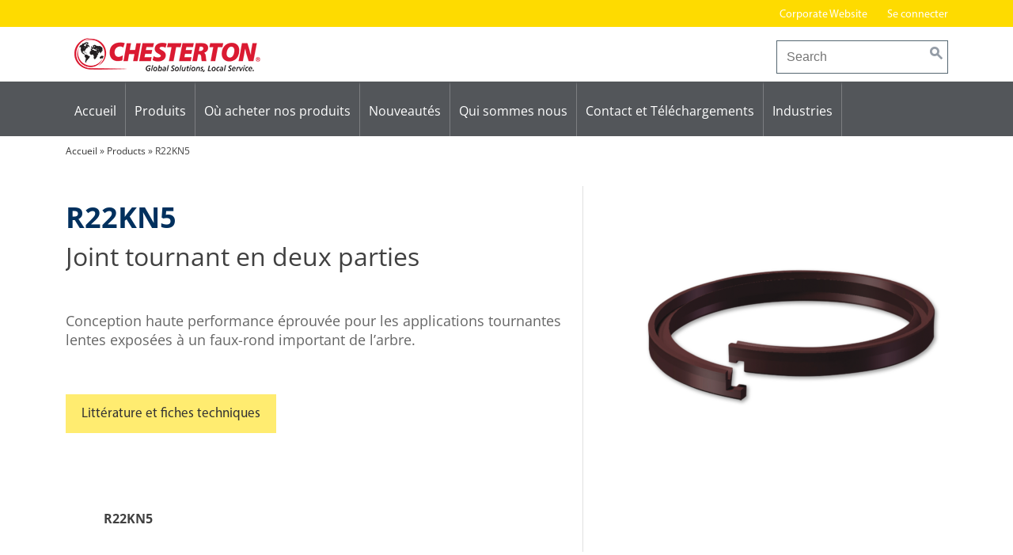

--- FILE ---
content_type: text/html; charset=UTF-8
request_url: https://aw-chesterton.fr/product-detail/r22kn5-joint-tournant-en-deux-parties/
body_size: 24816
content:
<!DOCTYPE html>
<html lang="fr-FR">
<head>
<meta charset="UTF-8">
<meta name="viewport" content="width=device-width, initial-scale=1">
<link rel="profile" href="http://gmpg.org/xfn/11">

	<script type="text/javascript">
		/* Google Analytics Opt-Out by WP-Buddy | https://wp-buddy.com/products/plugins/google-analytics-opt-out */
						var gaoop_property = 'UA-112916548-1';
		var gaoop_disable_strs = ['ga-disable-' + gaoop_property];
				for (var index = 0; index < disableStrs.length; index++) {
			if (document.cookie.indexOf(disableStrs[index] + '=true') > -1) {
				window[disableStrs[index]] = true; // for Monster Insights
			}
		}

		function gaoop_analytics_optout() {
			for (var index = 0; index < disableStrs.length; index++) {
				document.cookie = disableStrs[index] + '=true; expires=Thu, 31 Dec 2099 23:59:59 UTC; SameSite=Strict; path=/';
				window[disableStrs[index]] = true; // for Monster Insights
			}
			alert('Thanks. We have set a cookie so that Google Analytics data collection will be disabled on your next visit.');		}
			</script>
	<meta name='robots' content='index, follow, max-image-preview:large, max-snippet:-1, max-video-preview:-1' />
	<style>img:is([sizes="auto" i], [sizes^="auto," i]) { contain-intrinsic-size: 3000px 1500px }</style>
	<script type="text/javascript">
/* <![CDATA[ */
window.koko_analytics = {"url":"https:\/\/aw-chesterton.fr\/koko-analytics-collect.php","site_url":"https:\/\/aw-chesterton.fr","post_id":1686,"path":"\/product-detail\/r22kn5-joint-tournant-en-deux-parties\/","method":"cookie","use_cookie":true};
/* ]]> */
</script>

	<!-- This site is optimized with the Yoast SEO plugin v26.6 - https://yoast.com/wordpress/plugins/seo/ -->
	<title>R22KN5 - A.W. Chesterton Company – France</title>
	<link rel="canonical" href="https://aw-chesterton.fr/product-detail/r22kn5-joint-tournant-en-deux-parties/" />
	<meta property="og:locale" content="fr_FR" />
	<meta property="og:type" content="article" />
	<meta property="og:title" content="R22KN5 - A.W. Chesterton Company – France" />
	<meta property="og:description" content="Joint tournant en deux parties" />
	<meta property="og:url" content="https://aw-chesterton.fr/product-detail/r22kn5-joint-tournant-en-deux-parties/" />
	<meta property="og:site_name" content="A.W. Chesterton Company – France" />
	<meta property="article:modified_time" content="2025-06-18T06:02:15+00:00" />
	<meta property="og:image" content="https://aw-chesterton.fr/wp-content/uploads/2025/01/22k5_seal.png" />
	<meta property="og:image:width" content="1024" />
	<meta property="og:image:height" content="968" />
	<meta property="og:image:type" content="image/png" />
	<meta name="twitter:card" content="summary_large_image" />
	<script type="application/ld+json" class="yoast-schema-graph">{"@context":"https://schema.org","@graph":[{"@type":"WebPage","@id":"https://aw-chesterton.fr/product-detail/r22kn5-joint-tournant-en-deux-parties/","url":"https://aw-chesterton.fr/product-detail/r22kn5-joint-tournant-en-deux-parties/","name":"R22KN5 - A.W. Chesterton Company – France","isPartOf":{"@id":"https://aw-chesterton.fr/#website"},"primaryImageOfPage":{"@id":"https://aw-chesterton.fr/product-detail/r22kn5-joint-tournant-en-deux-parties/#primaryimage"},"image":{"@id":"https://aw-chesterton.fr/product-detail/r22kn5-joint-tournant-en-deux-parties/#primaryimage"},"thumbnailUrl":"https://aw-chesterton.fr/wp-content/uploads/2025/01/22k5_seal.png","datePublished":"2018-08-23T11:39:58+00:00","dateModified":"2025-06-18T06:02:15+00:00","breadcrumb":{"@id":"https://aw-chesterton.fr/product-detail/r22kn5-joint-tournant-en-deux-parties/#breadcrumb"},"inLanguage":"fr-FR","potentialAction":[{"@type":"ReadAction","target":["https://aw-chesterton.fr/product-detail/r22kn5-joint-tournant-en-deux-parties/"]}]},{"@type":"ImageObject","inLanguage":"fr-FR","@id":"https://aw-chesterton.fr/product-detail/r22kn5-joint-tournant-en-deux-parties/#primaryimage","url":"https://aw-chesterton.fr/wp-content/uploads/2025/01/22k5_seal.png","contentUrl":"https://aw-chesterton.fr/wp-content/uploads/2025/01/22k5_seal.png","width":1024,"height":968},{"@type":"BreadcrumbList","@id":"https://aw-chesterton.fr/product-detail/r22kn5-joint-tournant-en-deux-parties/#breadcrumb","itemListElement":[{"@type":"ListItem","position":1,"name":"Accueil","item":"https://aw-chesterton.fr/"},{"@type":"ListItem","position":2,"name":"Products","item":"https://aw-chesterton.fr/product-detail/"},{"@type":"ListItem","position":3,"name":"R22KN5"}]},{"@type":"WebSite","@id":"https://aw-chesterton.fr/#website","url":"https://aw-chesterton.fr/","name":"A.W. Chesterton Company – France","description":"A.W. Chesterton Company – France","potentialAction":[{"@type":"SearchAction","target":{"@type":"EntryPoint","urlTemplate":"https://aw-chesterton.fr/?s={search_term_string}"},"query-input":{"@type":"PropertyValueSpecification","valueRequired":true,"valueName":"search_term_string"}}],"inLanguage":"fr-FR"}]}</script>
	<!-- / Yoast SEO plugin. -->


<link rel="alternate" type="application/rss+xml" title="A.W. Chesterton Company – France &raquo; Flux" href="https://aw-chesterton.fr/feed/" />
		<!-- This site uses the Google Analytics by ExactMetrics plugin v8.10.2 - Using Analytics tracking - https://www.exactmetrics.com/ -->
							<script src="//www.googletagmanager.com/gtag/js?id=G-C1PDKR1ZE8"  data-cfasync="false" data-wpfc-render="false" type="text/javascript" async></script>
			<script data-cfasync="false" data-wpfc-render="false" type="text/javascript">
				var em_version = '8.10.2';
				var em_track_user = true;
				var em_no_track_reason = '';
								var ExactMetricsDefaultLocations = {"page_location":"https:\/\/aw-chesterton.fr\/product-detail\/r22kn5-joint-tournant-en-deux-parties\/"};
								if ( typeof ExactMetricsPrivacyGuardFilter === 'function' ) {
					var ExactMetricsLocations = (typeof ExactMetricsExcludeQuery === 'object') ? ExactMetricsPrivacyGuardFilter( ExactMetricsExcludeQuery ) : ExactMetricsPrivacyGuardFilter( ExactMetricsDefaultLocations );
				} else {
					var ExactMetricsLocations = (typeof ExactMetricsExcludeQuery === 'object') ? ExactMetricsExcludeQuery : ExactMetricsDefaultLocations;
				}

								var disableStrs = [
										'ga-disable-G-C1PDKR1ZE8',
									];

				/* Function to detect opted out users */
				function __gtagTrackerIsOptedOut() {
					for (var index = 0; index < disableStrs.length; index++) {
						if (document.cookie.indexOf(disableStrs[index] + '=true') > -1) {
							return true;
						}
					}

					return false;
				}

				/* Disable tracking if the opt-out cookie exists. */
				if (__gtagTrackerIsOptedOut()) {
					for (var index = 0; index < disableStrs.length; index++) {
						window[disableStrs[index]] = true;
					}
				}

				/* Opt-out function */
				function __gtagTrackerOptout() {
					for (var index = 0; index < disableStrs.length; index++) {
						document.cookie = disableStrs[index] + '=true; expires=Thu, 31 Dec 2099 23:59:59 UTC; path=/';
						window[disableStrs[index]] = true;
					}
				}

				if ('undefined' === typeof gaOptout) {
					function gaOptout() {
						__gtagTrackerOptout();
					}
				}
								window.dataLayer = window.dataLayer || [];

				window.ExactMetricsDualTracker = {
					helpers: {},
					trackers: {},
				};
				if (em_track_user) {
					function __gtagDataLayer() {
						dataLayer.push(arguments);
					}

					function __gtagTracker(type, name, parameters) {
						if (!parameters) {
							parameters = {};
						}

						if (parameters.send_to) {
							__gtagDataLayer.apply(null, arguments);
							return;
						}

						if (type === 'event') {
														parameters.send_to = exactmetrics_frontend.v4_id;
							var hookName = name;
							if (typeof parameters['event_category'] !== 'undefined') {
								hookName = parameters['event_category'] + ':' + name;
							}

							if (typeof ExactMetricsDualTracker.trackers[hookName] !== 'undefined') {
								ExactMetricsDualTracker.trackers[hookName](parameters);
							} else {
								__gtagDataLayer('event', name, parameters);
							}
							
						} else {
							__gtagDataLayer.apply(null, arguments);
						}
					}

					__gtagTracker('js', new Date());
					__gtagTracker('set', {
						'developer_id.dNDMyYj': true,
											});
					if ( ExactMetricsLocations.page_location ) {
						__gtagTracker('set', ExactMetricsLocations);
					}
										__gtagTracker('config', 'G-C1PDKR1ZE8', {"forceSSL":"true","anonymize_ip":"true"} );
										window.gtag = __gtagTracker;										(function () {
						/* https://developers.google.com/analytics/devguides/collection/analyticsjs/ */
						/* ga and __gaTracker compatibility shim. */
						var noopfn = function () {
							return null;
						};
						var newtracker = function () {
							return new Tracker();
						};
						var Tracker = function () {
							return null;
						};
						var p = Tracker.prototype;
						p.get = noopfn;
						p.set = noopfn;
						p.send = function () {
							var args = Array.prototype.slice.call(arguments);
							args.unshift('send');
							__gaTracker.apply(null, args);
						};
						var __gaTracker = function () {
							var len = arguments.length;
							if (len === 0) {
								return;
							}
							var f = arguments[len - 1];
							if (typeof f !== 'object' || f === null || typeof f.hitCallback !== 'function') {
								if ('send' === arguments[0]) {
									var hitConverted, hitObject = false, action;
									if ('event' === arguments[1]) {
										if ('undefined' !== typeof arguments[3]) {
											hitObject = {
												'eventAction': arguments[3],
												'eventCategory': arguments[2],
												'eventLabel': arguments[4],
												'value': arguments[5] ? arguments[5] : 1,
											}
										}
									}
									if ('pageview' === arguments[1]) {
										if ('undefined' !== typeof arguments[2]) {
											hitObject = {
												'eventAction': 'page_view',
												'page_path': arguments[2],
											}
										}
									}
									if (typeof arguments[2] === 'object') {
										hitObject = arguments[2];
									}
									if (typeof arguments[5] === 'object') {
										Object.assign(hitObject, arguments[5]);
									}
									if ('undefined' !== typeof arguments[1].hitType) {
										hitObject = arguments[1];
										if ('pageview' === hitObject.hitType) {
											hitObject.eventAction = 'page_view';
										}
									}
									if (hitObject) {
										action = 'timing' === arguments[1].hitType ? 'timing_complete' : hitObject.eventAction;
										hitConverted = mapArgs(hitObject);
										__gtagTracker('event', action, hitConverted);
									}
								}
								return;
							}

							function mapArgs(args) {
								var arg, hit = {};
								var gaMap = {
									'eventCategory': 'event_category',
									'eventAction': 'event_action',
									'eventLabel': 'event_label',
									'eventValue': 'event_value',
									'nonInteraction': 'non_interaction',
									'timingCategory': 'event_category',
									'timingVar': 'name',
									'timingValue': 'value',
									'timingLabel': 'event_label',
									'page': 'page_path',
									'location': 'page_location',
									'title': 'page_title',
									'referrer' : 'page_referrer',
								};
								for (arg in args) {
																		if (!(!args.hasOwnProperty(arg) || !gaMap.hasOwnProperty(arg))) {
										hit[gaMap[arg]] = args[arg];
									} else {
										hit[arg] = args[arg];
									}
								}
								return hit;
							}

							try {
								f.hitCallback();
							} catch (ex) {
							}
						};
						__gaTracker.create = newtracker;
						__gaTracker.getByName = newtracker;
						__gaTracker.getAll = function () {
							return [];
						};
						__gaTracker.remove = noopfn;
						__gaTracker.loaded = true;
						window['__gaTracker'] = __gaTracker;
					})();
									} else {
										console.log("");
					(function () {
						function __gtagTracker() {
							return null;
						}

						window['__gtagTracker'] = __gtagTracker;
						window['gtag'] = __gtagTracker;
					})();
									}
			</script>
							<!-- / Google Analytics by ExactMetrics -->
		<script type="text/javascript">
/* <![CDATA[ */
window._wpemojiSettings = {"baseUrl":"https:\/\/s.w.org\/images\/core\/emoji\/15.0.3\/72x72\/","ext":".png","svgUrl":"https:\/\/s.w.org\/images\/core\/emoji\/15.0.3\/svg\/","svgExt":".svg","source":{"concatemoji":"https:\/\/aw-chesterton.fr\/wp-includes\/js\/wp-emoji-release.min.js?ver=793d93dd96a4bd1d2a35afffbc517d03"}};
/*! This file is auto-generated */
!function(i,n){var o,s,e;function c(e){try{var t={supportTests:e,timestamp:(new Date).valueOf()};sessionStorage.setItem(o,JSON.stringify(t))}catch(e){}}function p(e,t,n){e.clearRect(0,0,e.canvas.width,e.canvas.height),e.fillText(t,0,0);var t=new Uint32Array(e.getImageData(0,0,e.canvas.width,e.canvas.height).data),r=(e.clearRect(0,0,e.canvas.width,e.canvas.height),e.fillText(n,0,0),new Uint32Array(e.getImageData(0,0,e.canvas.width,e.canvas.height).data));return t.every(function(e,t){return e===r[t]})}function u(e,t,n){switch(t){case"flag":return n(e,"\ud83c\udff3\ufe0f\u200d\u26a7\ufe0f","\ud83c\udff3\ufe0f\u200b\u26a7\ufe0f")?!1:!n(e,"\ud83c\uddfa\ud83c\uddf3","\ud83c\uddfa\u200b\ud83c\uddf3")&&!n(e,"\ud83c\udff4\udb40\udc67\udb40\udc62\udb40\udc65\udb40\udc6e\udb40\udc67\udb40\udc7f","\ud83c\udff4\u200b\udb40\udc67\u200b\udb40\udc62\u200b\udb40\udc65\u200b\udb40\udc6e\u200b\udb40\udc67\u200b\udb40\udc7f");case"emoji":return!n(e,"\ud83d\udc26\u200d\u2b1b","\ud83d\udc26\u200b\u2b1b")}return!1}function f(e,t,n){var r="undefined"!=typeof WorkerGlobalScope&&self instanceof WorkerGlobalScope?new OffscreenCanvas(300,150):i.createElement("canvas"),a=r.getContext("2d",{willReadFrequently:!0}),o=(a.textBaseline="top",a.font="600 32px Arial",{});return e.forEach(function(e){o[e]=t(a,e,n)}),o}function t(e){var t=i.createElement("script");t.src=e,t.defer=!0,i.head.appendChild(t)}"undefined"!=typeof Promise&&(o="wpEmojiSettingsSupports",s=["flag","emoji"],n.supports={everything:!0,everythingExceptFlag:!0},e=new Promise(function(e){i.addEventListener("DOMContentLoaded",e,{once:!0})}),new Promise(function(t){var n=function(){try{var e=JSON.parse(sessionStorage.getItem(o));if("object"==typeof e&&"number"==typeof e.timestamp&&(new Date).valueOf()<e.timestamp+604800&&"object"==typeof e.supportTests)return e.supportTests}catch(e){}return null}();if(!n){if("undefined"!=typeof Worker&&"undefined"!=typeof OffscreenCanvas&&"undefined"!=typeof URL&&URL.createObjectURL&&"undefined"!=typeof Blob)try{var e="postMessage("+f.toString()+"("+[JSON.stringify(s),u.toString(),p.toString()].join(",")+"));",r=new Blob([e],{type:"text/javascript"}),a=new Worker(URL.createObjectURL(r),{name:"wpTestEmojiSupports"});return void(a.onmessage=function(e){c(n=e.data),a.terminate(),t(n)})}catch(e){}c(n=f(s,u,p))}t(n)}).then(function(e){for(var t in e)n.supports[t]=e[t],n.supports.everything=n.supports.everything&&n.supports[t],"flag"!==t&&(n.supports.everythingExceptFlag=n.supports.everythingExceptFlag&&n.supports[t]);n.supports.everythingExceptFlag=n.supports.everythingExceptFlag&&!n.supports.flag,n.DOMReady=!1,n.readyCallback=function(){n.DOMReady=!0}}).then(function(){return e}).then(function(){var e;n.supports.everything||(n.readyCallback(),(e=n.source||{}).concatemoji?t(e.concatemoji):e.wpemoji&&e.twemoji&&(t(e.twemoji),t(e.wpemoji)))}))}((window,document),window._wpemojiSettings);
/* ]]> */
</script>
<style id='wp-emoji-styles-inline-css' type='text/css'>

	img.wp-smiley, img.emoji {
		display: inline !important;
		border: none !important;
		box-shadow: none !important;
		height: 1em !important;
		width: 1em !important;
		margin: 0 0.07em !important;
		vertical-align: -0.1em !important;
		background: none !important;
		padding: 0 !important;
	}
</style>
<link rel='stylesheet' id='wp-block-library-css' href='https://aw-chesterton.fr/wp-includes/css/dist/block-library/style.min.css?ver=793d93dd96a4bd1d2a35afffbc517d03' type='text/css' media='all' />
<style id='classic-theme-styles-inline-css' type='text/css'>
/*! This file is auto-generated */
.wp-block-button__link{color:#fff;background-color:#32373c;border-radius:9999px;box-shadow:none;text-decoration:none;padding:calc(.667em + 2px) calc(1.333em + 2px);font-size:1.125em}.wp-block-file__button{background:#32373c;color:#fff;text-decoration:none}
</style>
<style id='global-styles-inline-css' type='text/css'>
:root{--wp--preset--aspect-ratio--square: 1;--wp--preset--aspect-ratio--4-3: 4/3;--wp--preset--aspect-ratio--3-4: 3/4;--wp--preset--aspect-ratio--3-2: 3/2;--wp--preset--aspect-ratio--2-3: 2/3;--wp--preset--aspect-ratio--16-9: 16/9;--wp--preset--aspect-ratio--9-16: 9/16;--wp--preset--color--black: #000000;--wp--preset--color--cyan-bluish-gray: #abb8c3;--wp--preset--color--white: #ffffff;--wp--preset--color--pale-pink: #f78da7;--wp--preset--color--vivid-red: #cf2e2e;--wp--preset--color--luminous-vivid-orange: #ff6900;--wp--preset--color--luminous-vivid-amber: #fcb900;--wp--preset--color--light-green-cyan: #7bdcb5;--wp--preset--color--vivid-green-cyan: #00d084;--wp--preset--color--pale-cyan-blue: #8ed1fc;--wp--preset--color--vivid-cyan-blue: #0693e3;--wp--preset--color--vivid-purple: #9b51e0;--wp--preset--gradient--vivid-cyan-blue-to-vivid-purple: linear-gradient(135deg,rgba(6,147,227,1) 0%,rgb(155,81,224) 100%);--wp--preset--gradient--light-green-cyan-to-vivid-green-cyan: linear-gradient(135deg,rgb(122,220,180) 0%,rgb(0,208,130) 100%);--wp--preset--gradient--luminous-vivid-amber-to-luminous-vivid-orange: linear-gradient(135deg,rgba(252,185,0,1) 0%,rgba(255,105,0,1) 100%);--wp--preset--gradient--luminous-vivid-orange-to-vivid-red: linear-gradient(135deg,rgba(255,105,0,1) 0%,rgb(207,46,46) 100%);--wp--preset--gradient--very-light-gray-to-cyan-bluish-gray: linear-gradient(135deg,rgb(238,238,238) 0%,rgb(169,184,195) 100%);--wp--preset--gradient--cool-to-warm-spectrum: linear-gradient(135deg,rgb(74,234,220) 0%,rgb(151,120,209) 20%,rgb(207,42,186) 40%,rgb(238,44,130) 60%,rgb(251,105,98) 80%,rgb(254,248,76) 100%);--wp--preset--gradient--blush-light-purple: linear-gradient(135deg,rgb(255,206,236) 0%,rgb(152,150,240) 100%);--wp--preset--gradient--blush-bordeaux: linear-gradient(135deg,rgb(254,205,165) 0%,rgb(254,45,45) 50%,rgb(107,0,62) 100%);--wp--preset--gradient--luminous-dusk: linear-gradient(135deg,rgb(255,203,112) 0%,rgb(199,81,192) 50%,rgb(65,88,208) 100%);--wp--preset--gradient--pale-ocean: linear-gradient(135deg,rgb(255,245,203) 0%,rgb(182,227,212) 50%,rgb(51,167,181) 100%);--wp--preset--gradient--electric-grass: linear-gradient(135deg,rgb(202,248,128) 0%,rgb(113,206,126) 100%);--wp--preset--gradient--midnight: linear-gradient(135deg,rgb(2,3,129) 0%,rgb(40,116,252) 100%);--wp--preset--font-size--small: 13px;--wp--preset--font-size--medium: 20px;--wp--preset--font-size--large: 36px;--wp--preset--font-size--x-large: 42px;--wp--preset--spacing--20: 0.44rem;--wp--preset--spacing--30: 0.67rem;--wp--preset--spacing--40: 1rem;--wp--preset--spacing--50: 1.5rem;--wp--preset--spacing--60: 2.25rem;--wp--preset--spacing--70: 3.38rem;--wp--preset--spacing--80: 5.06rem;--wp--preset--shadow--natural: 6px 6px 9px rgba(0, 0, 0, 0.2);--wp--preset--shadow--deep: 12px 12px 50px rgba(0, 0, 0, 0.4);--wp--preset--shadow--sharp: 6px 6px 0px rgba(0, 0, 0, 0.2);--wp--preset--shadow--outlined: 6px 6px 0px -3px rgba(255, 255, 255, 1), 6px 6px rgba(0, 0, 0, 1);--wp--preset--shadow--crisp: 6px 6px 0px rgba(0, 0, 0, 1);}:where(.is-layout-flex){gap: 0.5em;}:where(.is-layout-grid){gap: 0.5em;}body .is-layout-flex{display: flex;}.is-layout-flex{flex-wrap: wrap;align-items: center;}.is-layout-flex > :is(*, div){margin: 0;}body .is-layout-grid{display: grid;}.is-layout-grid > :is(*, div){margin: 0;}:where(.wp-block-columns.is-layout-flex){gap: 2em;}:where(.wp-block-columns.is-layout-grid){gap: 2em;}:where(.wp-block-post-template.is-layout-flex){gap: 1.25em;}:where(.wp-block-post-template.is-layout-grid){gap: 1.25em;}.has-black-color{color: var(--wp--preset--color--black) !important;}.has-cyan-bluish-gray-color{color: var(--wp--preset--color--cyan-bluish-gray) !important;}.has-white-color{color: var(--wp--preset--color--white) !important;}.has-pale-pink-color{color: var(--wp--preset--color--pale-pink) !important;}.has-vivid-red-color{color: var(--wp--preset--color--vivid-red) !important;}.has-luminous-vivid-orange-color{color: var(--wp--preset--color--luminous-vivid-orange) !important;}.has-luminous-vivid-amber-color{color: var(--wp--preset--color--luminous-vivid-amber) !important;}.has-light-green-cyan-color{color: var(--wp--preset--color--light-green-cyan) !important;}.has-vivid-green-cyan-color{color: var(--wp--preset--color--vivid-green-cyan) !important;}.has-pale-cyan-blue-color{color: var(--wp--preset--color--pale-cyan-blue) !important;}.has-vivid-cyan-blue-color{color: var(--wp--preset--color--vivid-cyan-blue) !important;}.has-vivid-purple-color{color: var(--wp--preset--color--vivid-purple) !important;}.has-black-background-color{background-color: var(--wp--preset--color--black) !important;}.has-cyan-bluish-gray-background-color{background-color: var(--wp--preset--color--cyan-bluish-gray) !important;}.has-white-background-color{background-color: var(--wp--preset--color--white) !important;}.has-pale-pink-background-color{background-color: var(--wp--preset--color--pale-pink) !important;}.has-vivid-red-background-color{background-color: var(--wp--preset--color--vivid-red) !important;}.has-luminous-vivid-orange-background-color{background-color: var(--wp--preset--color--luminous-vivid-orange) !important;}.has-luminous-vivid-amber-background-color{background-color: var(--wp--preset--color--luminous-vivid-amber) !important;}.has-light-green-cyan-background-color{background-color: var(--wp--preset--color--light-green-cyan) !important;}.has-vivid-green-cyan-background-color{background-color: var(--wp--preset--color--vivid-green-cyan) !important;}.has-pale-cyan-blue-background-color{background-color: var(--wp--preset--color--pale-cyan-blue) !important;}.has-vivid-cyan-blue-background-color{background-color: var(--wp--preset--color--vivid-cyan-blue) !important;}.has-vivid-purple-background-color{background-color: var(--wp--preset--color--vivid-purple) !important;}.has-black-border-color{border-color: var(--wp--preset--color--black) !important;}.has-cyan-bluish-gray-border-color{border-color: var(--wp--preset--color--cyan-bluish-gray) !important;}.has-white-border-color{border-color: var(--wp--preset--color--white) !important;}.has-pale-pink-border-color{border-color: var(--wp--preset--color--pale-pink) !important;}.has-vivid-red-border-color{border-color: var(--wp--preset--color--vivid-red) !important;}.has-luminous-vivid-orange-border-color{border-color: var(--wp--preset--color--luminous-vivid-orange) !important;}.has-luminous-vivid-amber-border-color{border-color: var(--wp--preset--color--luminous-vivid-amber) !important;}.has-light-green-cyan-border-color{border-color: var(--wp--preset--color--light-green-cyan) !important;}.has-vivid-green-cyan-border-color{border-color: var(--wp--preset--color--vivid-green-cyan) !important;}.has-pale-cyan-blue-border-color{border-color: var(--wp--preset--color--pale-cyan-blue) !important;}.has-vivid-cyan-blue-border-color{border-color: var(--wp--preset--color--vivid-cyan-blue) !important;}.has-vivid-purple-border-color{border-color: var(--wp--preset--color--vivid-purple) !important;}.has-vivid-cyan-blue-to-vivid-purple-gradient-background{background: var(--wp--preset--gradient--vivid-cyan-blue-to-vivid-purple) !important;}.has-light-green-cyan-to-vivid-green-cyan-gradient-background{background: var(--wp--preset--gradient--light-green-cyan-to-vivid-green-cyan) !important;}.has-luminous-vivid-amber-to-luminous-vivid-orange-gradient-background{background: var(--wp--preset--gradient--luminous-vivid-amber-to-luminous-vivid-orange) !important;}.has-luminous-vivid-orange-to-vivid-red-gradient-background{background: var(--wp--preset--gradient--luminous-vivid-orange-to-vivid-red) !important;}.has-very-light-gray-to-cyan-bluish-gray-gradient-background{background: var(--wp--preset--gradient--very-light-gray-to-cyan-bluish-gray) !important;}.has-cool-to-warm-spectrum-gradient-background{background: var(--wp--preset--gradient--cool-to-warm-spectrum) !important;}.has-blush-light-purple-gradient-background{background: var(--wp--preset--gradient--blush-light-purple) !important;}.has-blush-bordeaux-gradient-background{background: var(--wp--preset--gradient--blush-bordeaux) !important;}.has-luminous-dusk-gradient-background{background: var(--wp--preset--gradient--luminous-dusk) !important;}.has-pale-ocean-gradient-background{background: var(--wp--preset--gradient--pale-ocean) !important;}.has-electric-grass-gradient-background{background: var(--wp--preset--gradient--electric-grass) !important;}.has-midnight-gradient-background{background: var(--wp--preset--gradient--midnight) !important;}.has-small-font-size{font-size: var(--wp--preset--font-size--small) !important;}.has-medium-font-size{font-size: var(--wp--preset--font-size--medium) !important;}.has-large-font-size{font-size: var(--wp--preset--font-size--large) !important;}.has-x-large-font-size{font-size: var(--wp--preset--font-size--x-large) !important;}
:where(.wp-block-post-template.is-layout-flex){gap: 1.25em;}:where(.wp-block-post-template.is-layout-grid){gap: 1.25em;}
:where(.wp-block-columns.is-layout-flex){gap: 2em;}:where(.wp-block-columns.is-layout-grid){gap: 2em;}
:root :where(.wp-block-pullquote){font-size: 1.5em;line-height: 1.6;}
</style>
<link rel='stylesheet' id='cpsh-shortcodes-css' href='https://aw-chesterton.fr/wp-content/plugins/column-shortcodes//assets/css/shortcodes.css?ver=1.0.1' type='text/css' media='all' />
<link rel='stylesheet' id='responsive-lightbox-nivo_lightbox-css-css' href='https://aw-chesterton.fr/wp-content/plugins/responsive-lightbox-lite/assets/nivo-lightbox/nivo-lightbox.css?ver=793d93dd96a4bd1d2a35afffbc517d03' type='text/css' media='all' />
<link rel='stylesheet' id='responsive-lightbox-nivo_lightbox-css-d-css' href='https://aw-chesterton.fr/wp-content/plugins/responsive-lightbox-lite/assets/nivo-lightbox/themes/default/default.css?ver=793d93dd96a4bd1d2a35afffbc517d03' type='text/css' media='all' />
<link rel='stylesheet' id='dashicons-css' href='https://aw-chesterton.fr/wp-includes/css/dashicons.min.css?ver=793d93dd96a4bd1d2a35afffbc517d03' type='text/css' media='all' />
<link rel='stylesheet' id='chesterton-style-css' href='https://aw-chesterton.fr/wp-content/themes/chesterton/style.css?ver=1.1.8' type='text/css' media='all' />
<link rel='stylesheet' id='chesterton-office-css' href='https://aw-chesterton.fr/wp-content/themes/chesterton-office/style.css?ver=793d93dd96a4bd1d2a35afffbc517d03' type='text/css' media='all' />
<link rel='stylesheet' id='borlabs-cookie-css' href='https://aw-chesterton.fr/wp-content/cache/borlabs-cookie/borlabs-cookie_1_fr.css?ver=2.3.5-18' type='text/css' media='all' />
<script type="text/javascript" src="https://aw-chesterton.fr/wp-content/plugins/google-analytics-dashboard-for-wp/assets/js/frontend-gtag.min.js?ver=8.10.2" id="exactmetrics-frontend-script-js" async="async" data-wp-strategy="async"></script>
<script data-cfasync="false" data-wpfc-render="false" type="text/javascript" id='exactmetrics-frontend-script-js-extra'>/* <![CDATA[ */
var exactmetrics_frontend = {"js_events_tracking":"true","download_extensions":"zip,mp3,mpeg,pdf,docx,pptx,xlsx,rar","inbound_paths":"[{\"path\":\"\\\/go\\\/\",\"label\":\"affiliate\"},{\"path\":\"\\\/recommend\\\/\",\"label\":\"affiliate\"}]","home_url":"https:\/\/aw-chesterton.fr","hash_tracking":"false","v4_id":"G-C1PDKR1ZE8"};/* ]]> */
</script>
<script type="text/javascript" src="https://aw-chesterton.fr/wp-includes/js/jquery/jquery.min.js?ver=3.7.1" id="jquery-core-js"></script>
<script type="text/javascript" src="https://aw-chesterton.fr/wp-includes/js/jquery/jquery-migrate.min.js?ver=3.4.1" id="jquery-migrate-js"></script>
<script type="text/javascript" src="https://aw-chesterton.fr/wp-content/plugins/responsive-lightbox-lite/assets/nivo-lightbox/nivo-lightbox.min.js?ver=793d93dd96a4bd1d2a35afffbc517d03" id="responsive-lightbox-nivo_lightbox-js"></script>
<script type="text/javascript" id="responsive-lightbox-lite-script-js-extra">
/* <![CDATA[ */
var rllArgs = {"script":"nivo_lightbox","selector":"lightbox","custom_events":""};
/* ]]> */
</script>
<script type="text/javascript" src="https://aw-chesterton.fr/wp-content/plugins/responsive-lightbox-lite/assets/inc/script.js?ver=793d93dd96a4bd1d2a35afffbc517d03" id="responsive-lightbox-lite-script-js"></script>
<script type="text/javascript" src="https://aw-chesterton.fr/wp-content/themes/chesterton/js/ch-tabs.js?ver=793d93dd96a4bd1d2a35afffbc517d03" id="chesterton-tabs-js"></script>
<script type="text/javascript" id="borlabs-cookie-prioritize-js-extra">
/* <![CDATA[ */
var borlabsCookiePrioritized = {"domain":"aw-chesterton.fr","path":"\/","version":"1","bots":"1","optInJS":{"marketing":{"google-tag-manager":"[base64]"}}};
/* ]]> */
</script>
<script type="text/javascript" src="https://aw-chesterton.fr/wp-content/plugins/borlabs-cookie/assets/javascript/borlabs-cookie-prioritize.min.js?ver=2.3.5" id="borlabs-cookie-prioritize-js"></script>
<link rel="https://api.w.org/" href="https://aw-chesterton.fr/wp-json/" /><link rel="EditURI" type="application/rsd+xml" title="RSD" href="https://aw-chesterton.fr/xmlrpc.php?rsd" />

<link rel='shortlink' href='https://aw-chesterton.fr/?p=1686' />
<link rel="alternate" title="oEmbed (JSON)" type="application/json+oembed" href="https://aw-chesterton.fr/wp-json/oembed/1.0/embed?url=https%3A%2F%2Faw-chesterton.fr%2Fproduct-detail%2Fr22kn5-joint-tournant-en-deux-parties%2F" />
<link rel="alternate" title="oEmbed (XML)" type="text/xml+oembed" href="https://aw-chesterton.fr/wp-json/oembed/1.0/embed?url=https%3A%2F%2Faw-chesterton.fr%2Fproduct-detail%2Fr22kn5-joint-tournant-en-deux-parties%2F&#038;format=xml" />
<meta name="generator" content="WPML ver:4.8.6 stt:4;" />
<style type="text/css">/** Google Analytics Opt Out Custom CSS **/.gaoop {color: #ffffff; line-height: 2; position: fixed; bottom: 0; left: 0; width: 100%; -webkit-box-shadow: 0 4px 15px rgba(0, 0, 0, 0.4); -moz-box-shadow: 0 4px 15px rgba(0, 0, 0, 0.4); box-shadow: 0 4px 15px rgba(0, 0, 0, 0.4); background-color: #0E90D2; padding: 1rem; margin: 0; display: flex; align-items: center; justify-content: space-between; } .gaoop-hidden {display: none; } .gaoop-checkbox:checked + .gaoop {width: auto; right: 0; left: auto; opacity: 0.5; ms-filter: "progid:DXImageTransform.Microsoft.Alpha(Opacity=50)"; filter: alpha(opacity=50); -moz-opacity: 0.5; -khtml-opacity: 0.5; } .gaoop-checkbox:checked + .gaoop .gaoop-close-icon {display: none; } .gaoop-checkbox:checked + .gaoop .gaoop-opt-out-content {display: none; } input.gaoop-checkbox {display: none; } .gaoop a {color: #67C2F0; text-decoration: none; } .gaoop a:hover {color: #ffffff; text-decoration: underline; } .gaoop-info-icon {margin: 0; padding: 0; cursor: pointer; } .gaoop svg {position: relative; margin: 0; padding: 0; width: auto; height: 25px; } .gaoop-close-icon {cursor: pointer; position: relative; opacity: 0.5; ms-filter: "progid:DXImageTransform.Microsoft.Alpha(Opacity=50)"; filter: alpha(opacity=50); -moz-opacity: 0.5; -khtml-opacity: 0.5; margin: 0; padding: 0; text-align: center; vertical-align: top; display: inline-block; } .gaoop-close-icon:hover {z-index: 1; opacity: 1; ms-filter: "progid:DXImageTransform.Microsoft.Alpha(Opacity=100)"; filter: alpha(opacity=100); -moz-opacity: 1; -khtml-opacity: 1; } .gaoop_closed .gaoop-opt-out-link, .gaoop_closed .gaoop-close-icon {display: none; } .gaoop_closed:hover {opacity: 1; ms-filter: "progid:DXImageTransform.Microsoft.Alpha(Opacity=100)"; filter: alpha(opacity=100); -moz-opacity: 1; -khtml-opacity: 1; } .gaoop_closed .gaoop-opt-out-content {display: none; } .gaoop_closed .gaoop-info-icon {width: 100%; } .gaoop-opt-out-content {display: inline-block; vertical-align: top; } </style>        <link rel="icon" type="image/png" href="https://aw-chesterton.fr/wp-content/themes/chesterton-office/lib/images/favicon.png" />
    		<style type="text/css" id="wp-custom-css">
			 
.site-footer {
    background: #53565A;
  
}


.site-footer a:link {
    color: #fff;
  
}

.site-footer li {
    padding-bottom: 0.5em;;
  
}
@font-face {
    font-family: 'Open Sans';
    src: url('/fonts/OpenSans-LightItalic.woff2') format('woff2'),
        url('/fonts/OpenSans-LightItalic.woff') format('woff');
    font-weight: 300;
    font-style: italic;
    font-display: swap;
}

@font-face {
    font-family: 'Open Sans';
    src: url('/fonts/OpenSans-Bold.woff2') format('woff2'),
        url('/fonts/OpenSans-Bold.woff') format('woff');
    font-weight: bold;
    font-style: normal;
    font-display: swap;
}

@font-face {
    font-family: 'Open Sans';
    src: url('/fonts/OpenSans-Regular.woff2') format('woff2'),
        url('/fonts/OpenSans-Regular.woff') format('woff');
    font-weight: normal;
    font-style: normal;
    font-display: swap;
}

@font-face {
    font-family: 'Open Sans';
    src: url('/fonts/OpenSans-Medium.woff2') format('woff2'),
        url('/fonts/OpenSans-Medium.woff') format('woff');
    font-weight: 500;
    font-style: normal;
    font-display: swap;
}

@font-face {
    font-family: 'Open Sans';
    src: url('/fonts/OpenSans-Italic.woff2') format('woff2'),
        url('/fonts/OpenSans-Italic.woff') format('woff');
    font-weight: normal;
    font-style: italic;
    font-display: swap;
}

@font-face {
    font-family: 'Open Sans';
    src: url('/fonts/OpenSans-MediumItalic.woff2') format('woff2'),
        url('/fonts/OpenSans-MediumItalic.woff') format('woff');
    font-weight: 500;
    font-style: italic;
    font-display: swap;
}

@font-face {
    font-family: 'Open Sans';
    src: url('/fonts/OpenSans-Light.woff2') format('woff2'),
        url('/fonts/OpenSans-Light.woff') format('woff');
    font-weight: 300;
    font-style: normal;
    font-display: swap;
}

@font-face {
    font-family: 'Open Sans';
    src: url('/fonts/OpenSans-BoldItalic.woff2') format('woff2'),
        url('/fonts/OpenSans-BoldItalic.woff') format('woff');
    font-weight: bold;
    font-style: italic;
    font-display: swap;
}



body { 
	font-family: open sans !important; 
}
*/ 


input.search-field { 
	border-radius: 1.5rem !important; 
}


.site-description { 
	display: none; 
}


.utility-navigation {
	background-color: #FEDB00 !important;
	border-bottom: 0px solid #FEDB00 !important; 

}

.mobile-navigation-container,
.main-navigation  { background-color: #53565A !important }

/*
nav a, nav a:link {
    color: #000;
   
}
*/

nav a:hover {
    color: #000 !important; }
 



/* ...bis hier her:
   global approach yellow gelb
	 UPDATE 2025

*/



.single-post .content-area img {
     float: none;
    max-width: 100%; 
    padding-left: 0px; 
    padding-bottom: 0px; 
}



.main-navigation ul ul a {
     width: 300px !important;
	padding-bottom: 5px !important;
	padding-top: 5px !important;
	border-bottom: 1px solid #ddd;	
}


.main-navigation .nav-menu > .menu-item > .sub-menu {
   
    padding-left: 25px;
    padding-bottom: 35px;
}

.menu-item-has-children .menu-item-has-children {
       background-image: none;
    background-position-x: 180px ;
}



.widget-area .shariff  {
       display: none !important;
}

/*  2018-08 CSS 
    Update vor Greece   */ 

.header-extra-link {
    display: none;
}

input.search-field {
    border-radius: 0px;
}


#breadcrumbs {
    padding-top: 10px;
    padding-bottom: 15px;
    font-size: 12px;
}

.product-info-link.product-info-link, .slideshow--slide a  {
   
    border-radius: 0px !important;
    font-size: 17px;
    padding: 12px 20px;
}

.product-profiles .product-profile {
   margin-right: 15px;
}


/* AB HIER 2021-02 Update */

#recent-posts-3 > ul > li { padding-bottom: 10px;}

.archive-description table, .archive-description p, .site-content .widget-area table, .site-content .widget-area p, .textwidget table, .textwidget p, .entry-content table, .entry-content p {
    font-size: 18px;
    
}

.entry-content ul {
    margin: 0;
    font-size: 18px;
    padding-left: 15px;
       list-style-type: none;
    padding-left: 15px;
}

.wp-block-buttons a{
    color:#000!important;
}

/* div.entry-content ::before img {
     float: right;
    max-width: 50%; 
    padding-left: 20px; 
    padding-bottom: 20px; 
}

*/


.read-more-link  {
    font-family: "Myriad Pro Regular", sans-serif;
    font-weight: 400;
    font-size: 17px;
    background: #ffec70;
    color: #333;
    border-radius: 0px;
    padding: 12px 20px;
    display: inline-block;
}

a.read-more-link:link   {
   	color: #000;
}

.read-more-link:hover {
    background: #fedb00;
}

a.us-website,
.product-info-link.product-info-link {
   
    border-radius: 0px;
 
}

/*
2022april12
*/ 

		</style>
		<style>
.site-description {
    margin-bottom: 1em;
}



.mobile-navigation-container,
.main-navigation,
.utility-navigation {
    background: rgba(0, 46, 93, 0.8);
    border-bottom: 5px solid #ffec70;
}

.widget {
       border-bottom: 1px solid rgba(102, 102, 102, 0.2);
}

.kleingedrucktes { font-size: 80%;  line-height: 80%;}

.one_half {
       padding-right: 5%;
}


.slideshow--content h1 {
    line-height: 50px;
}

#sm-share,
#latest-news-slider,
.latest-news-slider {
    
    display: none;
    }
</style>
</head>

<body class="chesterton_product-template-default single single-chesterton_product postid-1686 group-blog">
    <div id="page" class="site">
	<a class="skip-link screen-reader-text" href="#content">Skip to content</a>

	<header id="masthead" class="site-header" role="banner">
	    <nav id="mobile-navigation-wrapper" class="mobile-navigation" role="navigation">
		    <ul id="mobile-navigation">
			<li id="menu-item-1376" class="menu-item menu-item-type-post_type menu-item-object-page menu-item-home menu-item-1376"><a href="https://aw-chesterton.fr/">Accueil</a></li>
<li id="menu-item-1367" class="products menu-item menu-item-type-post_type menu-item-object-page menu-item-1367"><a href="https://aw-chesterton.fr/produits/">Produits</a></li>
<li id="menu-item-1796" class="menu-item menu-item-type-custom menu-item-object-custom menu-item-has-children menu-item-1796"><a>Où acheter nos produits</a>
<ul class="sub-menu">
	<li id="menu-item-1800" class="menu-item menu-item-type-post_type menu-item-object-page menu-item-1800"><a href="https://aw-chesterton.fr/distributeurs/">Distributeurs</a></li>
	<li id="menu-item-1801" class="menu-item menu-item-type-custom menu-item-object-custom menu-item-1801"><a href="https://www.chesterton.com/en-US/Pages/Locations.aspx">Présence mondiale</a></li>
</ul>
</li>
<li id="menu-item-1795" class="menu-item menu-item-type-custom menu-item-object-custom menu-item-has-children menu-item-1795"><a>Nouveautés</a>
<ul class="sub-menu">
	<li id="menu-item-1792" class="menu-item menu-item-type-custom menu-item-object-custom menu-item-1792"><a href="http://blog.chesterton.com/">Blog</a></li>
	<li id="menu-item-2024" class="menu-item menu-item-type-taxonomy menu-item-object-category menu-item-2024"><a href="https://aw-chesterton.fr/category/nouveaux-produits/">Nouveaux produits</a></li>
</ul>
</li>
<li id="menu-item-2013" class="menu-item menu-item-type-custom menu-item-object-custom menu-item-has-children menu-item-2013"><a>Qui sommes nous</a>
<ul class="sub-menu">
	<li id="menu-item-2012" class="menu-item menu-item-type-post_type menu-item-object-page menu-item-2012"><a href="https://aw-chesterton.fr/qui-sommes-nous/qui-sommes-nous/">Qui sommes nous</a></li>
	<li id="menu-item-1845" class="menu-item menu-item-type-post_type menu-item-object-page menu-item-1845"><a href="https://aw-chesterton.fr/qui-sommes-nous/global-sales-and-distribution/">Ventes et distribution mondiales</a></li>
	<li id="menu-item-2011" class="menu-item menu-item-type-post_type menu-item-object-page menu-item-2011"><a href="https://aw-chesterton.fr/qui-sommes-nous/service/">Service</a></li>
	<li id="menu-item-2010" class="menu-item menu-item-type-post_type menu-item-object-page menu-item-2010"><a href="https://aw-chesterton.fr/qui-sommes-nous/training/">Training</a></li>
</ul>
</li>
<li id="menu-item-2015" class="menu-item menu-item-type-custom menu-item-object-custom menu-item-has-children menu-item-2015"><a>Contact et Téléchargements</a>
<ul class="sub-menu">
	<li id="menu-item-1370" class="menu-item menu-item-type-post_type menu-item-object-page menu-item-1370"><a href="https://aw-chesterton.fr/contact/">Contact</a></li>
	<li id="menu-item-2018" class="menu-item menu-item-type-custom menu-item-object-custom menu-item-2018"><a href="https://www.chesterton.com/en-us/Service/Pages/ChestertonLiteratureLibrary.aspx">Littérature</a></li>
	<li id="menu-item-2021" class="menu-item menu-item-type-post_type menu-item-object-page menu-item-2021"><a href="https://aw-chesterton.fr/chesterton-apps/">Chesterton Apps  et téléchargement</a></li>
</ul>
</li>
<li id="menu-item-7802" class="menu-item menu-item-type-post_type menu-item-object-page menu-item-has-children menu-item-7802"><a href="https://aw-chesterton.fr/industries/">Industries</a>
<ul class="sub-menu">
	<li id="menu-item-7803" class="menu-item menu-item-type-post_type menu-item-object-post menu-item-7803"><a href="https://aw-chesterton.fr/uncategorized/introduction-mining-industry-chestertons-cutting-edge-solutions-for-the-mining-industry/">Mining</a></li>
	<li id="menu-item-7804" class="menu-item menu-item-type-post_type menu-item-object-post menu-item-7804"><a href="https://aw-chesterton.fr/uncategorized/introduction-water-and-wastewater-chestertons-role-in-water-and-wastewater-industry-increase-asset-reliability-and-longevity/">Water and Wastewater</a></li>
	<li id="menu-item-7805" class="menu-item menu-item-type-post_type menu-item-object-post menu-item-7805"><a href="https://aw-chesterton.fr/uncategorized/introduction-hydropower-solutions-that-increase-reliability-and-reduce-costs-we-improve-performance-in-the-hydropower-industry/">Hydropower</a></li>
	<li id="menu-item-7806" class="menu-item menu-item-type-post_type menu-item-object-post menu-item-7806"><a href="https://aw-chesterton.fr/uncategorized/introduction-pulp-and-paper-chestertons-expertise-and-solutions-meeting-the-challenges-of-pulp-and-paper-production/">Pulp and Paper</a></li>
</ul>
</li>
			<li class="menu-item--place-holder"></li>
			<li id="menu-item-1379" class="menu-item menu-item-type-custom menu-item-object-custom menu-item-1379"><a href="https://www.chesterton.com/en-us">Corporate Website</a></li>
<li id="menu-item-1378" class="menu-item menu-item-type-custom menu-item-object-custom menu-item-1378"><a href="https://awchesterton.sharepoint.com/sites/SalesResourceCenter">Se connecter</a></li>
		    </ul>
	    </nav>
            
            <nav id="site-utility-navigation" class="utility-navigation" role="navigation">
                    <div class="menu-header-fr-container"><ul id="utility-menu" class="menu"><li class="menu-item menu-item-type-custom menu-item-object-custom menu-item-1379"><a href="https://www.chesterton.com/en-us">Corporate Website</a></li>
<li class="menu-item menu-item-type-custom menu-item-object-custom menu-item-1378"><a href="https://awchesterton.sharepoint.com/sites/SalesResourceCenter">Se connecter</a></li>
</ul></div>            </nav>
            
            <div class="site-branding--wrapper">
                <div class="site-branding">
                    <a class="site-branding--image-link" href="https://aw-chesterton.fr"><img src="https://aw-chesterton.fr/wp-content/themes/chesterton/lib/images/chesterton_logo.png"></a>                            <p class="site-description">A.W. Chesterton Company – France</p>
                    		</div><!-- .site-branding -->
                
				<div class="search-form-wrapper ">
				

<form role="search" method="get" class="search-form" action="https://aw-chesterton.fr/">
	<div class="search-field-wrapper">
    <label>
	<span class="screen-reader-text"></span>
	<input type="search" class="search-field" placeholder="Search" value="" name="s" />
				<input type="image" class="ask-an-expert search-submit" src="https://aw-chesterton.fr/wp-content/themes/chesterton/lib/images/search_icon.png" />
    </label>
	</div>
</form>


		</div>

                
            </div><!-- .site-branding--wrapper -->
            <div class="mobile-navigation-container"></div>

            <nav id="site-navigation" class="main-navigation" role="navigation">
                    <button class="menu-toggle hidden" aria-controls="primary-menu" aria-expanded="false"></button>
                    <div class="menu-mainmenu-fr-container"><ul id="primary-menu" class="menu"><li class="menu-item menu-item-type-post_type menu-item-object-page menu-item-home menu-item-1376"><a href="https://aw-chesterton.fr/">Accueil</a></li>
<li class="products menu-item menu-item-type-post_type menu-item-object-page menu-item-1367"><a href="https://aw-chesterton.fr/produits/">Produits</a></li>
<li class="menu-item menu-item-type-custom menu-item-object-custom menu-item-has-children menu-item-1796"><a>Où acheter nos produits</a>
<ul class="sub-menu">
	<li class="menu-item menu-item-type-post_type menu-item-object-page menu-item-1800"><a href="https://aw-chesterton.fr/distributeurs/">Distributeurs</a></li>
	<li class="menu-item menu-item-type-custom menu-item-object-custom menu-item-1801"><a href="https://www.chesterton.com/en-US/Pages/Locations.aspx">Présence mondiale</a></li>
</ul>
</li>
<li class="menu-item menu-item-type-custom menu-item-object-custom menu-item-has-children menu-item-1795"><a>Nouveautés</a>
<ul class="sub-menu">
	<li class="menu-item menu-item-type-custom menu-item-object-custom menu-item-1792"><a href="http://blog.chesterton.com/">Blog</a></li>
	<li class="menu-item menu-item-type-taxonomy menu-item-object-category menu-item-2024"><a href="https://aw-chesterton.fr/category/nouveaux-produits/">Nouveaux produits</a></li>
</ul>
</li>
<li class="menu-item menu-item-type-custom menu-item-object-custom menu-item-has-children menu-item-2013"><a>Qui sommes nous</a>
<ul class="sub-menu">
	<li class="menu-item menu-item-type-post_type menu-item-object-page menu-item-2012"><a href="https://aw-chesterton.fr/qui-sommes-nous/qui-sommes-nous/">Qui sommes nous</a></li>
	<li class="menu-item menu-item-type-post_type menu-item-object-page menu-item-1845"><a href="https://aw-chesterton.fr/qui-sommes-nous/global-sales-and-distribution/">Ventes et distribution mondiales</a></li>
	<li class="menu-item menu-item-type-post_type menu-item-object-page menu-item-2011"><a href="https://aw-chesterton.fr/qui-sommes-nous/service/">Service</a></li>
	<li class="menu-item menu-item-type-post_type menu-item-object-page menu-item-2010"><a href="https://aw-chesterton.fr/qui-sommes-nous/training/">Training</a></li>
</ul>
</li>
<li class="menu-item menu-item-type-custom menu-item-object-custom menu-item-has-children menu-item-2015"><a>Contact et Téléchargements</a>
<ul class="sub-menu">
	<li class="menu-item menu-item-type-post_type menu-item-object-page menu-item-1370"><a href="https://aw-chesterton.fr/contact/">Contact</a></li>
	<li class="menu-item menu-item-type-custom menu-item-object-custom menu-item-2018"><a href="https://www.chesterton.com/en-us/Service/Pages/ChestertonLiteratureLibrary.aspx">Littérature</a></li>
	<li class="menu-item menu-item-type-post_type menu-item-object-page menu-item-2021"><a href="https://aw-chesterton.fr/chesterton-apps/">Chesterton Apps  et téléchargement</a></li>
</ul>
</li>
<li class="menu-item menu-item-type-post_type menu-item-object-page menu-item-has-children menu-item-7802"><a href="https://aw-chesterton.fr/industries/">Industries</a>
<ul class="sub-menu">
	<li class="menu-item menu-item-type-post_type menu-item-object-post menu-item-7803"><a href="https://aw-chesterton.fr/uncategorized/introduction-mining-industry-chestertons-cutting-edge-solutions-for-the-mining-industry/">Mining</a></li>
	<li class="menu-item menu-item-type-post_type menu-item-object-post menu-item-7804"><a href="https://aw-chesterton.fr/uncategorized/introduction-water-and-wastewater-chestertons-role-in-water-and-wastewater-industry-increase-asset-reliability-and-longevity/">Water and Wastewater</a></li>
	<li class="menu-item menu-item-type-post_type menu-item-object-post menu-item-7805"><a href="https://aw-chesterton.fr/uncategorized/introduction-hydropower-solutions-that-increase-reliability-and-reduce-costs-we-improve-performance-in-the-hydropower-industry/">Hydropower</a></li>
	<li class="menu-item menu-item-type-post_type menu-item-object-post menu-item-7806"><a href="https://aw-chesterton.fr/uncategorized/introduction-pulp-and-paper-chestertons-expertise-and-solutions-meeting-the-challenges-of-pulp-and-paper-production/">Pulp and Paper</a></li>
</ul>
</li>
</ul></div>            </nav><!-- #site-navigation -->
	</header><!-- #masthead -->

	<div id="content" class="site-content">

                    <div id="breadcrumbs">
                    <span><span><a href="https://aw-chesterton.fr/">Accueil</a></span> » <span><a href="https://aw-chesterton.fr/product-detail/">Products</a></span> » <span class="breadcrumb_last" aria-current="page">R22KN5</span></span><div id='sm-share' >
<span class='sm-text'>SHARE</span>
<ul id='sm-buttons' >
<li class='sm-button sm-button-facebook icon-dashicons'><a class='dashicons dashicons-facebook-alt' href='https://www.facebook.com/sharer.php?u=https%3A%2F%2Faw-chesterton.fr%2Fproduct-detail%2Fr22kn5-joint-tournant-en-deux-parties%2F&amp;t=R22KN5' title='Like' rel='nofollow' target='blank' ></a></li><li class='sm-button sm-button-twitter icon-dashicons'><a class='dashicons dashicons-twitter' href='https://twitter.com/share?text=R22KN5&amp;url=https%3A%2F%2Faw-chesterton.fr%2Fproduct-detail%2Fr22kn5-joint-tournant-en-deux-parties%2F&amp;via=ferriteinc' title='Tweet' rel='nofollow' target='blank' ></a></li><li class='sm-button sm-button-googleplus icon-dashicons'><a class='dashicons dashicons-googleplus' href='https://plus.google.com/share?url=https%3A%2F%2Faw-chesterton.fr%2Fproduct-detail%2Fr22kn5-joint-tournant-en-deux-parties%2F' title='Share' rel='nofollow' target='blank' ></a></li><li class='sm-button sm-button-linkedin icon-file-img'><a class='' href='https://www.linkedin.com/shareArticle?mini=true&url=https%3A%2F%2Faw-chesterton.fr%2Fproduct-detail%2Fr22kn5-joint-tournant-en-deux-parties%2F&title=R22KN5&summary=Joint+tournant+en+deux+parties&source=https%3A%2F%2Faw-chesterton.fr%2Fproduct-detail%2Fr22kn5-joint-tournant-en-deux-parties%2F' title='Share' rel='nofollow' target='blank' ><img src="https://aw-chesterton.fr/wp-content/themes/chesterton/lib/images/ico-small-linkedin.png" width="19" height="19" /></a></li><li class='sm-button sm-button-email icon-dashicons'><a class='dashicons dashicons-email' href='mailto:?subject=R22KN5&body=Check out this page at https%3A%2F%2Faw-chesterton.fr%2Fproduct-detail%2Fr22kn5-joint-tournant-en-deux-parties%2F' title='Share' rel='nofollow' target='' ></a></li></ul></div>            </div>            
                    
	<div id="primary" class="content-area ">
		<main id="main" class="site-main" role="main">

		

<article id="post-1686" class="post-1686 chesterton_product type-chesterton_product status-publish has-post-thumbnail hentry product_category-protection-des-paliers-et-des-reducteurs">
  <div class="product--left-col">
	  <header class="entry-header">
      <h1 class="entry-title">R22KN5</h1>
        <h2 class="entry-subtitle">Joint tournant en deux parties</h2>	  </header><!-- .entry-header -->

    <div class="entry-content product-content">
      <p>Conception haute performance éprouvée pour les applications tournantes lentes exposées à un faux-rond important de l’arbre.</p>
          <a class="external-link us-website" href="https://www.chesterton.com/en-us/Service/Pages/ChestertonLiteratureLibrary.aspx?ln=*&ty=*&k=R22KN5" target="_blank">Littérature et fiches techniques</a>
                  <h3></h3>
          <div class="product-profiles">
                          <div class="product-profile">
                <img src="" />
                <div class="title">R22KN5</div>
              </div>
                      </div>
              </div><!-- .entry-content -->
    </div>

    <div class="product--right-col">
      <div class="product-content--image">
                  <aside id="secondary" class="" role="complementary">
        <img width="400" height="378" src="https://aw-chesterton.fr/wp-content/uploads/2025/01/22k5_seal-400x378.png" class="attachment-medium-large size-medium-large wp-post-image" alt="" decoding="async" fetchpriority="high" srcset="https://aw-chesterton.fr/wp-content/uploads/2025/01/22k5_seal-400x378.png 400w, https://aw-chesterton.fr/wp-content/uploads/2025/01/22k5_seal-300x284.png 300w, https://aw-chesterton.fr/wp-content/uploads/2025/01/22k5_seal-768x726.png 768w, https://aw-chesterton.fr/wp-content/uploads/2025/01/22k5_seal-135x128.png 135w, https://aw-chesterton.fr/wp-content/uploads/2025/01/22k5_seal.png 1024w" sizes="(max-width: 400px) 100vw, 400px" />          </aside><!-- #secondary -->
              </div>
    </div>

          <br clear="all" />
      <div class="ch-tab-container">
        <ul class="ch-tab-container-tabs">
                      <li class="ch-tab-container-tabs-tab">Avantages</li>
                      <li class="ch-tab-container-tabs-tab">Paramètres</li>
                      <li class="ch-tab-container-tabs-tab">Vue d&#039;installation</li>
                  </ul>
        <div class="ch-tab-container-tab-contents">
                      <div class="ch-tab-container-tab-contents-content">
                              <table class="no-border">
                  <tbody>
                                          <tr class="dark">
                                                  <td>Conception dynamique flexible de la lèvre pour une compensation du faux-rond important de l’arbre</td>
                                              </tr>
                                          <tr class="light">
                                                  <td>La configuration fendue simplifie l’installation</td>
                                              </tr>
                                          <tr class="dark">
                                                  <td>La conception robuste de la lèvre statique permet la configuration en empilement et confère de la stabilité</td>
                                              </tr>
                                          <tr class="light">
                                                  <td>L’excellente résistance à l’abrasion permet une utilisation dans les environnements difficiles</td>
                                              </tr>
                                      </tbody>
                </table>
                          </div>
                      <div class="ch-tab-container-tab-contents-content">
                              <table class="no-border">
                  <tbody>
                                          <tr class="dark">
                                                  <td colspan="" style="padding: 5px;vertical-align: top;color: rgb(255, 255, 255);text-align: center;font-size: 15px;font-style: normal;font-weight: normal;background-color: rgb(71, 33, 47);">Matériau (désignation) </td>
                                                  <td colspan="" style="padding: 5px;vertical-align: top;color: rgb(255, 255, 255);text-align: center;font-size: 15px;font-style: normal;font-weight: normal;background-color: rgb(71, 33, 47);">Plage de tailles* mm (po) </td>
                                                  <td colspan="" style="padding: 5px;vertical-align: top;color: rgb(255, 255, 255);text-align: center;font-size: 15px;font-style: normal;font-weight: normal;background-color: rgb(71, 33, 47);">Température ˚C (˚F)</td>
                                                  <td colspan="" style="padding: 5px;vertical-align: top;color: rgb(255, 255, 255);text-align: center;font-size: 15px;font-style: normal;font-weight: normal;background-color: rgb(71, 33, 47);">Pression MPa (psi)</td>
                                                  <td colspan="" style="padding: 5px;vertical-align: top;color: rgb(255, 255, 255);text-align: center;font-size: 15px;font-style: normal;font-weight: normal;background-color: rgb(71, 33, 47);">Vitesse m/s (pieds/minute)</td>
                                              </tr>
                                          <tr class="light">
                                                  <td colspan="" style="padding: 5px;vertical-align: top;color: rgb(0, 0, 0);text-align: center;font-size: 15px;font-style: normal;font-weight: normal;background-color: rgba(0, 0, 0, 0);">AWC704 (FKM)</td>
                                                  <td colspan="" style="padding: 5px;vertical-align: top;color: rgb(0, 0, 0);text-align: center;font-size: 15px;font-style: normal;font-weight: normal;background-color: rgba(0, 0, 0, 0);">6 ─ 304.8 (1/4 ─ 12)</td>
                                                  <td colspan="" style="padding: 5px;vertical-align: top;color: rgb(0, 0, 0);text-align: center;font-size: 15px;font-style: normal;font-weight: normal;background-color: rgba(0, 0, 0, 0);">-30 ─ 200 (-20 ─ 400)</td>
                                                  <td colspan="" style="padding: 5px;vertical-align: top;color: rgb(0, 0, 0);text-align: center;font-size: 15px;font-style: normal;font-weight: normal;background-color: rgba(0, 0, 0, 0);">34.5 (5000)</td>
                                                  <td colspan="" style="padding: 5px;vertical-align: top;color: rgb(0, 0, 0);text-align: center;font-size: 15px;font-style: normal;font-weight: normal;background-color: rgba(0, 0, 0, 0);">1.5 (300)</td>
                                              </tr>
                                          <tr class="dark">
                                                  <td colspan="" style="padding: 5px;vertical-align: top;color: rgb(0, 0, 0);text-align: center;font-size: 15px;font-style: normal;font-weight: normal;background-color: rgb(221, 221, 221);">AWC800 (EU)</td>
                                                  <td colspan="" style="padding: 5px;vertical-align: top;color: rgb(0, 0, 0);text-align: center;font-size: 15px;font-style: normal;font-weight: normal;background-color: rgb(221, 221, 221);">6 ─ 2540 (1/4 ─ 100)</td>
                                                  <td colspan="" style="padding: 5px;vertical-align: top;color: rgb(0, 0, 0);text-align: center;font-size: 15px;font-style: normal;font-weight: normal;background-color: rgb(221, 221, 221);">-50 ─ 85 (-60 ─ 185)</td>
                                                  <td colspan="" style="padding: 5px;vertical-align: top;color: rgb(0, 0, 0);text-align: center;font-size: 15px;font-style: normal;font-weight: normal;background-color: rgb(221, 221, 221);">103.5 (15000)</td>
                                                  <td colspan="" style="padding: 5px;vertical-align: top;color: rgb(0, 0, 0);text-align: center;font-size: 15px;font-style: normal;font-weight: normal;background-color: rgb(221, 221, 221);">1 (200)</td>
                                              </tr>
                                          <tr class="light">
                                                  <td colspan="" style="padding: 5px;vertical-align: top;color: rgb(0, 0, 0);text-align: center;font-size: 15px;font-style: normal;font-weight: normal;background-color: rgba(0, 0, 0, 0);">AWC830 (EU)</td>
                                                  <td colspan="" style="padding: 5px;vertical-align: top;color: rgb(0, 0, 0);text-align: center;font-size: 15px;font-style: normal;font-weight: normal;background-color: rgba(0, 0, 0, 0);">6 ─ 254 (1/4 ─ 10)</td>
                                                  <td colspan="" style="padding: 5px;vertical-align: top;color: rgb(0, 0, 0);text-align: center;font-size: 15px;font-style: normal;font-weight: normal;background-color: rgba(0, 0, 0, 0);">-35 ─ 75 (-30 ─ 175)</td>
                                                  <td colspan="" style="padding: 5px;vertical-align: top;color: rgb(0, 0, 0);text-align: center;font-size: 15px;font-style: normal;font-weight: normal;background-color: rgba(0, 0, 0, 0);">52 (7500)</td>
                                                  <td colspan="" style="padding: 5px;vertical-align: top;color: rgb(0, 0, 0);text-align: center;font-size: 15px;font-style: normal;font-weight: normal;background-color: rgba(0, 0, 0, 0);">0.9 (185)</td>
                                              </tr>
                                          <tr class="dark">
                                                  <td colspan="" style="padding: 5px;vertical-align: top;color: rgb(0, 0, 0);text-align: center;font-size: 15px;font-style: normal;font-weight: normal;background-color: rgb(221, 221, 221);">AWC860 (EU)</td>
                                                  <td colspan="" style="padding: 5px;vertical-align: top;color: rgb(0, 0, 0);text-align: center;font-size: 15px;font-style: normal;font-weight: normal;background-color: rgb(221, 221, 221);">6 ─ 508 (1/4 ─ 20)</td>
                                                  <td colspan="" style="padding: 5px;vertical-align: top;color: rgb(0, 0, 0);text-align: center;font-size: 15px;font-style: normal;font-weight: normal;background-color: rgb(221, 221, 221);">-50 ─ 120 (-60 ─ 250)</td>
                                                  <td colspan="" style="padding: 5px;vertical-align: top;color: rgb(0, 0, 0);text-align: center;font-size: 15px;font-style: normal;font-weight: normal;background-color: rgb(221, 221, 221);">103.5 (15000)</td>
                                                  <td colspan="" style="padding: 5px;vertical-align: top;color: rgb(0, 0, 0);text-align: center;font-size: 15px;font-style: normal;font-weight: normal;background-color: rgb(221, 221, 221);">1.25 (250)</td>
                                              </tr>
                                          <tr class="light">
                                                  <td colspan="5" style="padding: 5px;vertical-align: middle;color: rgb(0, 0, 0);text-align: left;font-size: 13px;font-style: normal;font-weight: normal;background-color: rgba(0, 0, 0, 0);">Selon la hauteur et la section du joint, le joint en deux parties peut être en imbrication, coupé en V ou en coupe droite.</td>
                                              </tr>
                                          <tr class="dark">
                                                  <td colspan="5" style="padding: 5px;vertical-align: middle;color: rgb(0, 0, 0);text-align: left;font-size: 13px;font-style: normal;font-weight: normal;background-color: rgba(0, 0, 0, 0);">* Veuillez contacter votre représentant Chesterton pour les tailles supérieures.</td>
                                              </tr>
                                      </tbody>
                </table>
                          </div>
                      <div class="ch-tab-container-tab-contents-content">
              <img src="https://aw-chesterton.fr/wp-content/uploads/2018/08/R22KN5_drawing_954.jpg" />            </div>
                  </div>
      </div>
    	
    <footer class="entry-footer"> 
                </footer><!-- .entry-footer -->   
    
</article><!-- #post-## -->

	<nav class="navigation post-navigation" aria-label="Publications">
		<h2 class="screen-reader-text">Navigation de l’article</h2>
		<div class="nav-links"><div class="nav-previous"><a href="https://aw-chesterton.fr/product-detail/53k-joint-radial-pour-arbres/" rel="prev">53K</a></div><div class="nav-next"><a href="https://aw-chesterton.fr/product-detail/awc800-polymere-rouge/" rel="next">AWC800</a></div></div>
	</nav>
		</main><!-- #main -->
	</div><!-- #primary -->


<div id="product_category_menu" style="display:none;"><li class="menu-item menu-item-type-taxonomy menu-item-object-product_categoryproduct_category">Catégories<ul class="sub-menu">	<li class="menu-item menu-item-type-taxonomy menu-item-object-product_categorycat-item cat-item-13829"><a href="https://aw-chesterton.fr/produits/equipment-monitoring/">Equipment Monitoring</a>
<ul class="sub-menu" class='children'>
	<li class="menu-item menu-item-type-taxonomy menu-item-object-product_categorycat-item cat-item-13830"><a href="https://aw-chesterton.fr/produits/chesterton-connect/">Chesterton Connect</a>
	<ul class="sub-menu" class='children'>
	<li class="menu-item menu-item-type-taxonomy menu-item-object-product_categorycat-item cat-item-13832"><a href="https://aw-chesterton.fr/produits/chesterton-connect-gauge/">Chesterton Connect Gauge</a>
</li>
	<li class="menu-item menu-item-type-taxonomy menu-item-object-product_categorycat-item cat-item-13831"><a href="https://aw-chesterton.fr/produits/chesterton-connect-sensors/">Chesterton Connect Sensors</a>
</li>
	<li class="menu-item menu-item-type-taxonomy menu-item-object-product_categorycat-item cat-item-13833"><a href="https://aw-chesterton.fr/produits/chesterton-connect-humidity-link/">Chesterton Connect™ Humidity Link</a>
</li>
	<li class="menu-item menu-item-type-taxonomy menu-item-object-product_categorycat-item cat-item-13834"><a href="https://aw-chesterton.fr/produits/chesterton-connect-nano/">Chesterton Connect™ Nano</a>
</li>
	</ul>
</li>
	<li class="menu-item menu-item-type-taxonomy menu-item-object-product_categorycat-item cat-item-13835"><a href="https://aw-chesterton.fr/produits/chesterton-connect-system/">Chesterton Connect System</a>
	<ul class="sub-menu" class='children'>
	<li class="menu-item menu-item-type-taxonomy menu-item-object-product_categorycat-item cat-item-13836"><a href="https://aw-chesterton.fr/produits/chesterton-connect-system-chesterton-connect-system/">Chesterton Connect System</a>
</li>
	<li class="menu-item menu-item-type-taxonomy menu-item-object-product_categorycat-item cat-item-13838"><a href="https://aw-chesterton.fr/produits/chesterton-connect-lte-m-gateway/">Chesterton Connect™ LTE-M Gateway</a>
</li>
	<li class="menu-item menu-item-type-taxonomy menu-item-object-product_categorycat-item cat-item-13839"><a href="https://aw-chesterton.fr/produits/chesterton-connect-universal-gateway/">Chesterton Connect™ Universal Gateway</a>
</li>
	</ul>
</li>
</ul>
</li>
	<li class="menu-item menu-item-type-taxonomy menu-item-object-product_categorycat-item cat-item-13718"><a href="https://aw-chesterton.fr/produits/garnitures-mecaniques/">Garnitures mécaniques</a>
<ul class="sub-menu" class='children'>
	<li class="menu-item menu-item-type-taxonomy menu-item-object-product_categorycat-item cat-item-13730"><a href="https://aw-chesterton.fr/produits/garnitures-mecaniques-a-cartouche/">Garnitures mécaniques à cartouche</a>
	<ul class="sub-menu" class='children'>
	<li class="menu-item menu-item-type-taxonomy menu-item-object-product_categorycat-item cat-item-13732"><a href="https://aw-chesterton.fr/produits/garniture-double-garnitures-mecaniques-a-cartouche/">Garniture double</a>
</li>
	<li class="menu-item menu-item-type-taxonomy menu-item-object-product_categorycat-item cat-item-13731"><a href="https://aw-chesterton.fr/produits/garniture-simple-garnitures-mecaniques-a-cartouche/">Garniture simple</a>
</li>
	</ul>
</li>
	<li class="menu-item menu-item-type-taxonomy menu-item-object-product_categorycat-item cat-item-13727"><a href="https://aw-chesterton.fr/produits/garnitures-mecaniques-a-cassette/">Garnitures mécaniques à cassette</a>
	<ul class="sub-menu" class='children'>
	<li class="menu-item menu-item-type-taxonomy menu-item-object-product_categorycat-item cat-item-13729"><a href="https://aw-chesterton.fr/produits/garniture-double-garnitures-mecaniques-a-cassette/">Garniture double</a>
</li>
	<li class="menu-item menu-item-type-taxonomy menu-item-object-product_categorycat-item cat-item-13728"><a href="https://aw-chesterton.fr/produits/garniture-simple-garnitures-mecaniques-a-cassette/">Garniture simple</a>
</li>
	</ul>
</li>
	<li class="menu-item menu-item-type-taxonomy menu-item-object-product_categorycat-item cat-item-13733"><a href="https://aw-chesterton.fr/produits/garnitures-mecaniques-a-composants/">Garnitures mécaniques à composants</a>
	<ul class="sub-menu" class='children'>
	<li class="menu-item menu-item-type-taxonomy menu-item-object-product_categorycat-item cat-item-13734"><a href="https://aw-chesterton.fr/produits/garniture-simple-garnitures-mecaniques-a-composants/">Garniture simple</a>
</li>
	</ul>
</li>
	<li class="menu-item menu-item-type-taxonomy menu-item-object-product_categorycat-item cat-item-13723"><a href="https://aw-chesterton.fr/produits/garnitures-mecaniques-lubrifiees-par-gaz/">Garnitures mécaniques lubrifiées par gaz</a>
	<ul class="sub-menu" class='children'>
	<li class="menu-item menu-item-type-taxonomy menu-item-object-product_categorycat-item cat-item-13724"><a href="https://aw-chesterton.fr/produits/garniture-double/">Garniture double</a>
</li>
	</ul>
</li>
	<li class="menu-item menu-item-type-taxonomy menu-item-object-product_categorycat-item cat-item-13725"><a href="https://aw-chesterton.fr/produits/garnitures-mecaniques-pour-les-liquides-charges/">Garnitures mécaniques pour les liquides charges</a>
	<ul class="sub-menu" class='children'>
	<li class="menu-item menu-item-type-taxonomy menu-item-object-product_categorycat-item cat-item-13726"><a href="https://aw-chesterton.fr/produits/garniture-simple/">Garniture simple</a>
</li>
	</ul>
</li>
	<li class="menu-item menu-item-type-taxonomy menu-item-object-product_categorycat-item cat-item-13719"><a href="https://aw-chesterton.fr/produits/garnitures-mecaniques-secables/">Garnitures mécaniques sécables</a>
	<ul class="sub-menu" class='children'>
	<li class="menu-item menu-item-type-taxonomy menu-item-object-product_categorycat-item cat-item-13720"><a href="https://aw-chesterton.fr/produits/garniture-mecanique-secable-a-anneaux-de-pompage/">Garniture mécanique sécable à anneaux de pompage</a>
</li>
	<li class="menu-item menu-item-type-taxonomy menu-item-object-product_categorycat-item cat-item-13722"><a href="https://aw-chesterton.fr/produits/garniture-mecanique-secable-pour-melangeurs/">Garniture mécanique sécable pour mélangeurs</a>
</li>
	<li class="menu-item menu-item-type-taxonomy menu-item-object-product_categorycat-item cat-item-13721"><a href="https://aw-chesterton.fr/produits/garnitures-mecaniques-secables-garnitures-mecaniques-secables/">Garnitures mécaniques sécables</a>
</li>
	</ul>
</li>
	<li class="menu-item menu-item-type-taxonomy menu-item-object-product_categorycat-item cat-item-13735"><a href="https://aw-chesterton.fr/produits/systemes-de-controle-de-garniture-mecanique/">Systèmes de contrôle de garniture mécanique</a>
	<ul class="sub-menu" class='children'>
	<li class="menu-item menu-item-type-taxonomy menu-item-object-product_categorycat-item cat-item-13738"><a href="https://aw-chesterton.fr/produits/barriere-de-protection/">Barrière de protection</a>
</li>
	<li class="menu-item menu-item-type-taxonomy menu-item-object-product_categorycat-item cat-item-13736"><a href="https://aw-chesterton.fr/produits/reservoirs/">Réservoirs</a>
</li>
	<li class="menu-item menu-item-type-taxonomy menu-item-object-product_categorycat-item cat-item-13737"><a href="https://aw-chesterton.fr/produits/systemes-de-controle-de-garniture-mecanique-systemes-de-controle-de-garniture-mecanique/">Systèmes de contrôle de garniture mécanique</a>
</li>
	</ul>
</li>
</ul>
</li>
	<li class="menu-item menu-item-type-taxonomy menu-item-object-product_categorycat-item cat-item-13758"><a href="https://aw-chesterton.fr/produits/joints-detancheite-polymeres/">Joints d’étanchéité polymères</a>
<ul class="sub-menu" class='children'>
	<li class="menu-item menu-item-type-taxonomy menu-item-object-product_categorycat-item cat-item-13769"><a href="https://aw-chesterton.fr/produits/dispositifs-auxiliaires/">Dispositifs auxiliaires</a>
	<ul class="sub-menu" class='children'>
	<li class="menu-item menu-item-type-taxonomy menu-item-object-product_categorycat-item cat-item-13772"><a href="https://aw-chesterton.fr/produits/bagues-anti-extrusion/">Bagues anti-extrusion</a>
</li>
	<li class="menu-item menu-item-type-taxonomy menu-item-object-product_categorycat-item cat-item-13770"><a href="https://aw-chesterton.fr/produits/bagues-de-guidage/">Bagues de guidage</a>
</li>
	<li class="menu-item menu-item-type-taxonomy menu-item-object-product_categorycat-item cat-item-13771"><a href="https://aw-chesterton.fr/produits/bagues-dusure/">Bagues d’usure</a>
</li>
	</ul>
</li>
	<li class="menu-item menu-item-type-taxonomy menu-item-object-product_categorycat-item cat-item-13765"><a href="https://aw-chesterton.fr/produits/joints-de-piston/">Joints de piston</a>
	<ul class="sub-menu" class='children'>
	<li class="menu-item menu-item-type-taxonomy menu-item-object-product_categorycat-item cat-item-13768"><a href="https://aw-chesterton.fr/produits/jeux-empiles-joints-de-piston/">Jeux empilés</a>
</li>
	<li class="menu-item menu-item-type-taxonomy menu-item-object-product_categorycat-item cat-item-13766"><a href="https://aw-chesterton.fr/produits/joints-de-compression-joints-de-piston/">Joints de compression</a>
</li>
	<li class="menu-item menu-item-type-taxonomy menu-item-object-product_categorycat-item cat-item-13767"><a href="https://aw-chesterton.fr/produits/modele-en-coupelle-joints-de-piston/">Modèle en coupelle</a>
</li>
	</ul>
</li>
	<li class="menu-item menu-item-type-taxonomy menu-item-object-product_categorycat-item cat-item-13761"><a href="https://aw-chesterton.fr/produits/joints-de-tige/">Joints de tige</a>
	<ul class="sub-menu" class='children'>
	<li class="menu-item menu-item-type-taxonomy menu-item-object-product_categorycat-item cat-item-13764"><a href="https://aw-chesterton.fr/produits/jeux-empiles/">Jeux empilés</a>
</li>
	<li class="menu-item menu-item-type-taxonomy menu-item-object-product_categorycat-item cat-item-13762"><a href="https://aw-chesterton.fr/produits/joints-de-compression/">Joints de compression</a>
</li>
	<li class="menu-item menu-item-type-taxonomy menu-item-object-product_categorycat-item cat-item-13763"><a href="https://aw-chesterton.fr/produits/modele-en-coupelle/">Modèle en coupelle</a>
</li>
	</ul>
</li>
	<li class="menu-item menu-item-type-taxonomy menu-item-object-product_categorycat-item cat-item-13773"><a href="https://aw-chesterton.fr/produits/joints-statiques/">Joints statiques</a>
	<ul class="sub-menu" class='children'>
	<li class="menu-item menu-item-type-taxonomy menu-item-object-product_categorycat-item cat-item-13775"><a href="https://aw-chesterton.fr/produits/joints-de-vanne/">Joints de vanne</a>
</li>
	<li class="menu-item menu-item-type-taxonomy menu-item-object-product_categorycat-item cat-item-13774"><a href="https://aw-chesterton.fr/produits/joints-hydrauliques/">Joints hydrauliques</a>
</li>
	</ul>
</li>
	<li class="menu-item menu-item-type-taxonomy menu-item-object-product_categorycat-item cat-item-13776"><a href="https://aw-chesterton.fr/produits/joints-tournants/">Joints tournants</a>
	<ul class="sub-menu" class='children'>
	<li class="menu-item menu-item-type-taxonomy menu-item-object-product_categorycat-item cat-item-13778"><a href="https://aw-chesterton.fr/produits/protection-des-paliers-et-des-reducteurs/">Protection des paliers et des réducteurs</a>
</li>
	</ul>
</li>
	<li class="menu-item menu-item-type-taxonomy menu-item-object-product_categorycat-item cat-item-13779"><a href="https://aw-chesterton.fr/produits/materiaux-polymeres/">Matériaux polymères</a>
	<ul class="sub-menu" class='children'>
	<li class="menu-item menu-item-type-taxonomy menu-item-object-product_categorycat-item cat-item-13781"><a href="https://aw-chesterton.fr/produits/materiau-detancheite-usinable-a-faible-durete/">Matériau d&#039;étanchéité usinable à faible dureté</a>
</li>
	<li class="menu-item menu-item-type-taxonomy menu-item-object-product_categorycat-item cat-item-13782"><a href="https://aw-chesterton.fr/produits/polymere-bleu/">Polymère bleu</a>
</li>
	<li class="menu-item menu-item-type-taxonomy menu-item-object-product_categorycat-item cat-item-13783"><a href="https://aw-chesterton.fr/produits/polymere-cherry/">Polymère Cherry</a>
</li>
	<li class="menu-item menu-item-type-taxonomy menu-item-object-product_categorycat-item cat-item-13780"><a href="https://aw-chesterton.fr/produits/polymere-rouge/">Polymère rouge</a>
</li>
	</ul>
</li>
	<li class="menu-item menu-item-type-taxonomy menu-item-object-product_categorycat-item cat-item-13759"><a href="https://aw-chesterton.fr/produits/racleurs/">Racleurs</a>
	<ul class="sub-menu" class='children'>
	<li class="menu-item menu-item-type-taxonomy menu-item-object-product_categorycat-item cat-item-13760"><a href="https://aw-chesterton.fr/produits/racleurs-racleurs/">Racleurs</a>
</li>
	</ul>
</li>
</ul>
</li>
	<li class="menu-item menu-item-type-taxonomy menu-item-object-product_categorycat-item cat-item-13784"><a href="https://aw-chesterton.fr/produits/lubrifiants-industriels-et-produits-dentretien-de-reparation-et-de-maintenance/">Lubrifiants industriels et produits d’entretien, de réparation et de maintenance</a>
<ul class="sub-menu" class='children'>
	<li class="menu-item menu-item-type-taxonomy menu-item-object-product_categorycat-item cat-item-13809"><a href="https://aw-chesterton.fr/produits/accessoires/">Accessoires</a>
	<ul class="sub-menu" class='children'>
	<li class="menu-item menu-item-type-taxonomy menu-item-object-product_categorycat-item cat-item-13810"><a href="https://aw-chesterton.fr/produits/distributeurs-de-lubrifiant/">Distributeurs de lubrifiant</a>
</li>
	</ul>
</li>
	<li class="menu-item menu-item-type-taxonomy menu-item-object-product_categorycat-item cat-item-13791"><a href="https://aw-chesterton.fr/produits/anti-grippant/">Anti-grippant</a>
	<ul class="sub-menu" class='children'>
	<li class="menu-item menu-item-type-taxonomy menu-item-object-product_categorycat-item cat-item-13792"><a href="https://aw-chesterton.fr/produits/lubrifiants-pour-filetage-anti-grippants/">Lubrifiants pour filetage/anti-grippants</a>
</li>
	<li class="menu-item menu-item-type-taxonomy menu-item-object-product_categorycat-item cat-item-13793"><a href="https://aw-chesterton.fr/produits/qualite-alimentaire-anti-grippant/">Qualité alimentaire</a>
</li>
	</ul>
</li>
	<li class="menu-item menu-item-type-taxonomy menu-item-object-product_categorycat-item cat-item-13806"><a href="https://aw-chesterton.fr/produits/fluide-dusinage/">Fluide d&#039;usinage</a>
	<ul class="sub-menu" class='children'>
	<li class="menu-item menu-item-type-taxonomy menu-item-object-product_categorycat-item cat-item-13808"><a href="https://aw-chesterton.fr/produits/fluide-dusinage-hydrosoluble/">Fluide d&#039;usinage hydrosoluble</a>
</li>
	<li class="menu-item menu-item-type-taxonomy menu-item-object-product_categorycat-item cat-item-13807"><a href="https://aw-chesterton.fr/produits/fluide-dusinage-synthetique/">Fluide d&#039;usinage synthétique</a>
</li>
	</ul>
</li>
	<li class="menu-item menu-item-type-taxonomy menu-item-object-product_categorycat-item cat-item-13788"><a href="https://aw-chesterton.fr/produits/graisses/">Graisses</a>
	<ul class="sub-menu" class='children'>
	<li class="menu-item menu-item-type-taxonomy menu-item-object-product_categorycat-item cat-item-13789"><a href="https://aw-chesterton.fr/produits/graisses-graisses/">Graisses</a>
</li>
	<li class="menu-item menu-item-type-taxonomy menu-item-object-product_categorycat-item cat-item-13790"><a href="https://aw-chesterton.fr/produits/qualite-alimentaire-graisses/">Qualité alimentaire</a>
</li>
	</ul>
</li>
	<li class="menu-item menu-item-type-taxonomy menu-item-object-product_categorycat-item cat-item-13785"><a href="https://aw-chesterton.fr/produits/lubrifiants-liquides/">Lubrifiants liquides</a>
	<ul class="sub-menu" class='children'>
	<li class="menu-item menu-item-type-taxonomy menu-item-object-product_categorycat-item cat-item-13786"><a href="https://aw-chesterton.fr/produits/lubrifiants-liquides-lubrifiants-liquides/">Lubrifiants liquides</a>
</li>
	<li class="menu-item menu-item-type-taxonomy menu-item-object-product_categorycat-item cat-item-13787"><a href="https://aw-chesterton.fr/produits/qualite-alimentaire-lubrifiants-liquides/">Qualité alimentaire</a>
</li>
	</ul>
</li>
	<li class="menu-item menu-item-type-taxonomy menu-item-object-product_categorycat-item cat-item-13799"><a href="https://aw-chesterton.fr/produits/nettoyants-et-degraissants/">Nettoyants et dégraissants</a>
	<ul class="sub-menu" class='children'>
	<li class="menu-item menu-item-type-taxonomy menu-item-object-product_categorycat-item cat-item-13802"><a href="https://aw-chesterton.fr/produits/nettoyants-a-base-de-solvant/">Nettoyants à base de solvant</a>
</li>
	<li class="menu-item menu-item-type-taxonomy menu-item-object-product_categorycat-item cat-item-13801"><a href="https://aw-chesterton.fr/produits/nettoyants-acides-a-base-aqueuse/">Nettoyants acides à base aqueuse</a>
</li>
	<li class="menu-item menu-item-type-taxonomy menu-item-object-product_categorycat-item cat-item-13800"><a href="https://aw-chesterton.fr/produits/nettoyants-alcalins-a-base-aqueuse/">Nettoyants alcalins à base aqueuse</a>
</li>
	<li class="menu-item menu-item-type-taxonomy menu-item-object-product_categorycat-item cat-item-13803"><a href="https://aw-chesterton.fr/produits/nettoyants-contact/">Nettoyants contact</a>
</li>
	</ul>
</li>
	<li class="menu-item menu-item-type-taxonomy menu-item-object-product_categorycat-item cat-item-13794"><a href="https://aw-chesterton.fr/produits/produits-de-maintenance/">Produits de maintenance</a>
	<ul class="sub-menu" class='children'>
	<li class="menu-item menu-item-type-taxonomy menu-item-object-product_categorycat-item cat-item-13797"><a href="https://aw-chesterton.fr/produits/etancheite-des-filetages/">Etanchéité des filetages</a>
</li>
	<li class="menu-item menu-item-type-taxonomy menu-item-object-product_categorycat-item cat-item-13798"><a href="https://aw-chesterton.fr/produits/joint-polymere-moulable/">Joint polymère moulable</a>
</li>
	<li class="menu-item menu-item-type-taxonomy menu-item-object-product_categorycat-item cat-item-13795"><a href="https://aw-chesterton.fr/produits/super-degrippants/">Super dégrippants</a>
</li>
	<li class="menu-item menu-item-type-taxonomy menu-item-object-product_categorycat-item cat-item-13796"><a href="https://aw-chesterton.fr/produits/to-be-defined/">[To Be Defined]</a>
</li>
	</ul>
</li>
	<li class="menu-item menu-item-type-taxonomy menu-item-object-product_categorycat-item cat-item-13804"><a href="https://aw-chesterton.fr/produits/revetement-et-protection-contre-la-corrosion/">Revêtement et protection contre la corrosion</a>
	<ul class="sub-menu" class='children'>
	<li class="menu-item menu-item-type-taxonomy menu-item-object-product_categorycat-item cat-item-13805"><a href="https://aw-chesterton.fr/produits/protection-contre-la-corrosion/">Protection contre la corrosion</a>
</li>
	</ul>
</li>
</ul>
</li>
	<li class="menu-item menu-item-type-taxonomy menu-item-object-product_categorycat-item cat-item-13811"><a href="https://aw-chesterton.fr/produits/revetements-industriels/">Revêtements industriels</a>
<ul class="sub-menu" class='children'>
	<li class="menu-item menu-item-type-taxonomy menu-item-object-product_categorycat-item cat-item-13816"><a href="https://aw-chesterton.fr/produits/arc-revetements-industriels-pour-beton/">ARC &#8211; Revêtements industriels pour béton</a>
	<ul class="sub-menu" class='children'>
	<li class="menu-item menu-item-type-taxonomy menu-item-object-product_categorycat-item cat-item-13817"><a href="https://aw-chesterton.fr/produits/couche-epaisse-pour-beton/">Couche épaisse pour béton</a>
</li>
	<li class="menu-item menu-item-type-taxonomy menu-item-object-product_categorycat-item cat-item-13818"><a href="https://aw-chesterton.fr/produits/couche-mince-pour-beton/">Couche mince pour béton</a>
</li>
	</ul>
</li>
	<li class="menu-item menu-item-type-taxonomy menu-item-object-product_categorycat-item cat-item-13812"><a href="https://aw-chesterton.fr/produits/arc-revetements-industriels-pour-metal/">ARC &#8211; Revêtements industriels pour métal</a>
	<ul class="sub-menu" class='children'>
	<li class="menu-item menu-item-type-taxonomy menu-item-object-product_categorycat-item cat-item-13815"><a href="https://aw-chesterton.fr/produits/abrasion-des-metaux/">Abrasion des métaux</a>
</li>
	<li class="menu-item menu-item-type-taxonomy menu-item-object-product_categorycat-item cat-item-13814"><a href="https://aw-chesterton.fr/produits/attaque-chimique-des-metaux/">Attaque chimique des métaux</a>
</li>
	<li class="menu-item menu-item-type-taxonomy menu-item-object-product_categorycat-item cat-item-13813"><a href="https://aw-chesterton.fr/produits/erosion-et-corrosion-des-metaux/">Erosion et corrosion des métaux</a>
</li>
	</ul>
</li>
	<li class="menu-item menu-item-type-taxonomy menu-item-object-product_categorycat-item cat-item-13822"><a href="https://aw-chesterton.fr/produits/ceramic-polymer-revetements-industriels-pour-beton/">Ceramic Polymer &#8211; Revêtements industriels pour béton</a>
	<ul class="sub-menu" class='children'>
	<li class="menu-item menu-item-type-taxonomy menu-item-object-product_categorycat-item cat-item-13824"><a href="https://aw-chesterton.fr/produits/primer/">Primer</a>
</li>
	</ul>
</li>
	<li class="menu-item menu-item-type-taxonomy menu-item-object-product_categorycat-item cat-item-13819"><a href="https://aw-chesterton.fr/produits/ceramic-polymer-revetements-industriels-pour-metal/">Ceramic Polymer &#8211; Revêtements industriels pour métal</a>
	<ul class="sub-menu" class='children'>
	<li class="menu-item menu-item-type-taxonomy menu-item-object-product_categorycat-item cat-item-13821"><a href="https://aw-chesterton.fr/produits/external-protection/">External Protection</a>
</li>
	<li class="menu-item menu-item-type-taxonomy menu-item-object-product_categorycat-item cat-item-13820"><a href="https://aw-chesterton.fr/produits/internal-corrosion-immersion/">Internal corrosion &amp; immersion</a>
</li>
	</ul>
</li>
	<li class="menu-item menu-item-type-taxonomy menu-item-object-product_categorycat-item cat-item-13827"><a href="https://aw-chesterton.fr/produits/produits-auxiliaires/">Produits auxiliaires</a>
	<ul class="sub-menu" class='children'>
	<li class="menu-item menu-item-type-taxonomy menu-item-object-product_categorycat-item cat-item-13828"><a href="https://aw-chesterton.fr/produits/produits-auxiliaires-produits-auxiliaires/">Produits auxiliaires</a>
</li>
	</ul>
</li>
	<li class="menu-item menu-item-type-taxonomy menu-item-object-product_categorycat-item cat-item-13825"><a href="https://aw-chesterton.fr/produits/reparation-durgence/">Réparation d&#039;urgence</a>
	<ul class="sub-menu" class='children'>
	<li class="menu-item menu-item-type-taxonomy menu-item-object-product_categorycat-item cat-item-13826"><a href="https://aw-chesterton.fr/produits/reparation-durgence-reparation-durgence/">Réparation d&#039;urgence</a>
</li>
	</ul>
</li>
</ul>
</li>
	<li class="menu-item menu-item-type-taxonomy menu-item-object-product_categorycat-item cat-item-13739"><a href="https://aw-chesterton.fr/produits/tresses-detancheite-et-joints/">Tresses d’étanchéité et joints</a>
<ul class="sub-menu" class='children'>
	<li class="menu-item menu-item-type-taxonomy menu-item-object-product_categorycat-item cat-item-13754"><a href="https://aw-chesterton.fr/produits/etancheite-sous-contrainte-dynamique/">Etanchéité sous contrainte dynamique</a>
	<ul class="sub-menu" class='children'>
	<li class="menu-item menu-item-type-taxonomy menu-item-object-product_categorycat-item cat-item-13757"><a href="https://aw-chesterton.fr/produits/brides-et-echangeurs-de-chaleur/">Brides et échangeurs de chaleur</a>
</li>
	<li class="menu-item menu-item-type-taxonomy menu-item-object-product_categorycat-item cat-item-13755"><a href="https://aw-chesterton.fr/produits/chargement-dynamique-des-vannes/">Chargement dynamique des vannes</a>
</li>
	<li class="menu-item menu-item-type-taxonomy menu-item-object-product_categorycat-item cat-item-13756"><a href="https://aw-chesterton.fr/produits/vannes-de-regulation/">Vannes de régulation</a>
</li>
	</ul>
</li>
	<li class="menu-item menu-item-type-taxonomy menu-item-object-product_categorycat-item cat-item-13751"><a href="https://aw-chesterton.fr/produits/joints-de-bride/">Joints de bride</a>
	<ul class="sub-menu" class='children'>
	<li class="menu-item menu-item-type-taxonomy menu-item-object-product_categorycat-item cat-item-13753"><a href="https://aw-chesterton.fr/produits/feuilles-detancheite/">Feuilles d&#039;étanchéité</a>
</li>
	<li class="menu-item menu-item-type-taxonomy menu-item-object-product_categorycat-item cat-item-13752"><a href="https://aw-chesterton.fr/produits/joints-detancheite-semi-metalliques/">Joints d&#039;étanchéité semi-métalliques</a>
</li>
	</ul>
</li>
	<li class="menu-item menu-item-type-taxonomy menu-item-object-product_categorycat-item cat-item-13745"><a href="https://aw-chesterton.fr/produits/tresse-detancheite-de-pompe/">Tresse d&#039;étanchéité de pompe</a>
	<ul class="sub-menu" class='children'>
	<li class="menu-item menu-item-type-taxonomy menu-item-object-product_categorycat-item cat-item-13746"><a href="https://aw-chesterton.fr/produits/kits-de-tresses-ameliores/">Kits de tresses améliorés</a>
</li>
	<li class="menu-item menu-item-type-taxonomy menu-item-object-product_categorycat-item cat-item-13750"><a href="https://aw-chesterton.fr/produits/qualite-alimentaire/">Qualité alimentaire</a>
</li>
	<li class="menu-item menu-item-type-taxonomy menu-item-object-product_categorycat-item cat-item-13749"><a href="https://aw-chesterton.fr/produits/tresse-dutilisation-generale/">Tresse d’utilisation générale</a>
</li>
	<li class="menu-item menu-item-type-taxonomy menu-item-object-product_categorycat-item cat-item-13747"><a href="https://aw-chesterton.fr/produits/tresse-pour-boues/">Tresse pour boues</a>
</li>
	<li class="menu-item menu-item-type-taxonomy menu-item-object-product_categorycat-item cat-item-13748"><a href="https://aw-chesterton.fr/produits/tresse-pour-produits-chimiques/">Tresse pour produits chimiques</a>
</li>
	</ul>
</li>
	<li class="menu-item menu-item-type-taxonomy menu-item-object-product_categorycat-item cat-item-13740"><a href="https://aw-chesterton.fr/produits/tresse-detancheite-de-vanne/">Tresse d&#039;étanchéité de vanne</a>
	<ul class="sub-menu" class='children'>
	<li class="menu-item menu-item-type-taxonomy menu-item-object-product_categorycat-item cat-item-13742"><a href="https://aw-chesterton.fr/produits/joint-en-coin-en-graphite/">Joint en coin en graphite</a>
</li>
	<li class="menu-item menu-item-type-taxonomy menu-item-object-product_categorycat-item cat-item-13744"><a href="https://aw-chesterton.fr/produits/tresse-a-faibles-emissions-pour-vannes/">Tresse à faibles émissions pour vannes</a>
</li>
	<li class="menu-item menu-item-type-taxonomy menu-item-object-product_categorycat-item cat-item-13743"><a href="https://aw-chesterton.fr/produits/tresse-en-ptfe-pour-vannes/">Tresse en PTFE pour vannes</a>
</li>
	<li class="menu-item menu-item-type-taxonomy menu-item-object-product_categorycat-item cat-item-13741"><a href="https://aw-chesterton.fr/produits/tresses-pour-vannes/">Tresses pour vannes</a>
</li>
	</ul>
</li>
</ul>
</li>
</ul></li></div>
	</div><!-- #content -->

	<footer id="colophon" class="site-footer" role="contentinfo">
		<div class="site-footer--inner-wrapper">
			
<div id="footer-1" class="footer-widget main-footer-widget widget-third">
	<img src="https://aw-chesterton.fr/wp-content/themes/chesterton/lib/images/chesterton-footer-logo.png">	<section id="nav_menu-2" class="widget widget_nav_menu widget-footer"><div class="menu-footer-fr-container"><ul id="menu-footer-fr" class="menu"><li id="menu-item-1767" class="menu-item menu-item-type-custom menu-item-object-custom menu-item-1767"><a href="/politique-de-confidentialite/">Confidentialité</a></li>
<li id="menu-item-1768" class="menu-item menu-item-type-custom menu-item-object-custom menu-item-1768"><a href="https://www.chesterton.com/en-US/Pages/Trademark.aspx">Marques de commerce et dispositions légales</a></li>
<li id="menu-item-2384" class="menu-item menu-item-type-post_type menu-item-object-page menu-item-2384"><a href="https://aw-chesterton.fr/plan-du-site/">Plan du site</a></li>
<li id="menu-item-1769" class="menu-item menu-item-type-custom menu-item-object-custom menu-item-1769"><a href="https://aw-chesterton.fr/category/nouveautes/">Nouveautés</a></li>
<li id="menu-item-1770" class="menu-item menu-item-type-custom menu-item-object-custom menu-item-1770"><a href="https://www.chesterton.com/en-us/Service/Pages/ChestertonLiteratureLibrary.aspx">Litterature</a></li>
<li id="menu-item-1771" class="menu-item menu-item-type-custom menu-item-object-custom menu-item-1771"><a href="https://www.chesterton.com/en-US/Pages/Events.aspx">Événements</a></li>
<li id="menu-item-1772" class="menu-item menu-item-type-custom menu-item-object-custom menu-item-1772"><a href="https://www.chesterton.com/en-US/Pages/Careers.aspx">Carrieres</a></li>
<li id="menu-item-1773" class="menu-item menu-item-type-custom menu-item-object-custom menu-item-1773"><a href="https://www.chesterton.com/en-US/Service/Pages/LocateSalesOffice.aspx">Ou nous trouver</a></li>
</ul></div></section></div>

<div id="footer-2" class="footer-widget widget-third"><section id="chesterton_address_widget-3" class="widget widget_chesterton_address_widget widget-footer"><div class='address-widget-inner'>   <h4>A.W. Chesterton Company - France</h4>   <div>c/o A.W. Chesterton Company</div>   <div>860 Salem Street Groveland, MA, 01834 USA</div>   <div><a href='tel:'></a></div>   <div><a href='mailto:info-F@chesterton.com'>info-F@chesterton.com</a></div></div></section></div><div id="footer-4" class="footer-widget widget-third"><section id="nav_menu-4" class="widget widget_nav_menu widget-footer"><h4 class="widget-title">Autres sites</h4><div class="menu-other-sites-fr-container"><ul id="menu-other-sites-fr" class="menu"><li id="menu-item-1780" class="menu-item menu-item-type-custom menu-item-object-custom menu-item-1780"><a href="https://arcindustrialcoatings.chesterton.com/Pages/Home.aspx">ARC Industrial Coatings</a></li>
<li id="menu-item-1781" class="menu-item menu-item-type-custom menu-item-object-custom menu-item-1781"><a href="https://fluidefficiency.chesterton.com/">FluidEfficiency Services</a></li>
<li id="menu-item-1782" class="menu-item menu-item-type-custom menu-item-object-custom menu-item-1782"><a href="https://chestertonfluidpower.chesterton.com/en-us">Fluid Power Equipment Solutions</a></li>
<li id="menu-item-1783" class="menu-item menu-item-type-custom menu-item-object-custom menu-item-1783"><a href="https://chestertonlubricants.chesterton.com/en-us">Industrial Lubricants/MRO Chemicals</a></li>
<li id="menu-item-1784" class="menu-item menu-item-type-custom menu-item-object-custom menu-item-1784"><a href="https://chestertonstationary.chesterton.com/en-us">Stationary Equipment Solutions</a></li>
<li id="menu-item-1785" class="menu-item menu-item-type-custom menu-item-object-custom menu-item-1785"><a href="https://chestertonrotating.chesterton.com/en-us">Rotating Equipment Solutions</a></li>
</ul></div></section></div>			<footer class="site-footer--footer">
				<div class="copyright-info"><p>&copy;2026 A.W. Chesterton Company - France. All Rights Reserved.</p></div>
				<div class="footer-social-links">

       <div class="social-media-site">
                
        <a href="https://www.linkedin.com/showcase/chesterton-water-and-wastewater-solutions"><img class="social" src="https://aw-chesterton.fr/wp-content/themes/chesterton/lib/images/in.png"></a>
    </div>
    

       <div class="social-media-site">
                
        <a href="https://www.youtube.com/channel/UCutI_hPITwE_eYbuejTvegA"><img class="social" src="https://aw-chesterton.fr/wp-content/themes/chesterton/lib/images/youtube.png"></a>
    </div>
    </div>
			</footer>
		</div><!-- .site-info -->
	</footer><!-- #colophon -->
    </div><!-- #page -->

    <!-- Office list (used to populate Office menu in Utility menu)  -->
    <div id="office-menu--container">
            </div>


<!-- Koko Analytics v2.1.0 - https://www.kokoanalytics.com/ -->
<script type="text/javascript">
/* <![CDATA[ */
!function(){var e=window,r="koko_analytics";function t(t){t.m=e[r].use_cookie?"c":e[r].method[0],navigator.sendBeacon(e[r].url,new URLSearchParams(t))}e[r].request=t,e[r].trackPageview=function(){if("prerender"!=document.visibilityState&&!/bot|crawl|spider|seo|lighthouse|facebookexternalhit|preview/i.test(navigator.userAgent)){var i=0==document.referrer.indexOf(e[r].site_url)?"":document.referrer;t({pa:e[r].path,po:e[r].post_id,r:i})}},e.addEventListener("load",function(){e[r].trackPageview()})}();
/* ]]> */
</script>

<!--googleoff: all--><div data-nosnippet><script id="BorlabsCookieBoxWrap" type="text/template"><div
    id="BorlabsCookieBox"
    class="BorlabsCookie"
    role="dialog"
    aria-labelledby="CookieBoxTextHeadline"
    aria-describedby="CookieBoxTextDescription"
    aria-modal="true"
>
    <div class="bottom-center" style="display: none;">
        <div class="_brlbs-bar-wrap">
            <div class="_brlbs-bar _brlbs-bar-advanced">
                <div class="cookie-box">
                    <div class="container">
                        <div class="row align-items-center">
                            <div class="col-12 col-sm-9">
                                <div class="row">
                                    <div class="col-12">
                                        <div class="_brlbs-flex-left">
                                                                                            <img
                                                    width="32"
                                                    height="32"
                                                    class="cookie-logo"
                                                    src="https://aw-chesterton.de/wp-content/uploads/2017/09/06_2000sLogo.jpg"
                                                    srcset="https://aw-chesterton.de/wp-content/uploads/2017/09/06_2000sLogo.jpg, https://aw-chesterton.de/wp-content/uploads/2017/09/06_2000sLogo.jpg 2x"
                                                    alt="Paramètres de confidentialité"
                                                    aria-hidden="true"
                                                >
                                                                                        <span role="heading" aria-level="3" class="_brlbs-h3" id="CookieBoxTextHeadline">
                                                Paramètres de confidentialité                                            </span>
                                        </div>

                                        <p id="CookieBoxTextDescription">
                                            <span class="_brlbs-paragraph _brlbs-text-description">Nous utilisons des cookies sur notre site web. Certains d'entre eux sont essentiels, tandis que d'autres nous aident à améliorer ce site web et votre expérience.</span> <span class="_brlbs-paragraph _brlbs-text-confirm-age">Si vous avez moins de 16 ans et que vous souhaitez donner votre accord pour des services volontaires, vous devez demander l'autorisation à votre tuteur légal.</span> <span class="_brlbs-paragraph _brlbs-text-technology">Nous utilisons des cookies et d'autres technologies sur notre site web. Certains d'entre eux sont essentiels, tandis que d'autres nous aident à améliorer ce site et votre expérience.</span> <span class="_brlbs-paragraph _brlbs-text-personal-data">Personenbezogene Daten können verarbeitet werden (z. B. IP-Adressen), z. B. für personalisierte Anzeigen und Inhalte oder Anzeigen- und Inhaltsmessung.</span> <span class="_brlbs-paragraph _brlbs-text-more-information">Pour plus d'informations sur l'utilisation de vos données, veuillez consulter notre <a class="_brlbs-cursor" href="https://aw-chesterton.fr/politique-de-confidentialite/">Déclaration de confidentialité</a>.</span> <span class="_brlbs-paragraph _brlbs-text-revoke">Vous pouvez à tout moment révoquer ou adapter votre choix sous <a class="_brlbs-cursor" href="#" data-cookie-individual>Paramètres</a>.</span>                                        </p>
                                    </div>
                                </div>

                                                                    <fieldset>
                                        <legend class="sr-only">Paramètres de confidentialité</legend>
                                        <ul
                                             class="show-cookie-logo"                                        >
                                                                                                                                                <li>
                                                        <label class="_brlbs-checkbox">
                                                            Essentiel                                                            <input
                                                                id="checkbox-essential"
                                                                tabindex="0"
                                                                type="checkbox"
                                                                name="cookieGroup[]"
                                                                value="essential"
                                                                 checked                                                                 disabled                                                                data-borlabs-cookie-checkbox
                                                            >
                                                            <span class="_brlbs-checkbox-indicator"></span>
                                                        </label>
                                                    </li>
                                                                                                                                                                                                                                                                                            <li>
                                                        <label class="_brlbs-checkbox">
                                                            Marketing                                                            <input
                                                                id="checkbox-marketing"
                                                                tabindex="0"
                                                                type="checkbox"
                                                                name="cookieGroup[]"
                                                                value="marketing"
                                                                 checked                                                                                                                                data-borlabs-cookie-checkbox
                                                            >
                                                            <span class="_brlbs-checkbox-indicator"></span>
                                                        </label>
                                                    </li>
                                                                                                                                                                                                <li>
                                                        <label class="_brlbs-checkbox">
                                                            Médias externes                                                            <input
                                                                id="checkbox-external-media"
                                                                tabindex="0"
                                                                type="checkbox"
                                                                name="cookieGroup[]"
                                                                value="external-media"
                                                                 checked                                                                                                                                data-borlabs-cookie-checkbox
                                                            >
                                                            <span class="_brlbs-checkbox-indicator"></span>
                                                        </label>
                                                    </li>
                                                                                                                                    </ul>
                                    </fieldset>
                                                                </div>

                            <div class="col-12 col-sm-3">
                                                                    <p class="_brlbs-accept">
                                        <a
                                            href="#"
                                            tabindex="0"
                                            role="button"
                                            class="_brlbs-btn _brlbs-btn-accept-all _brlbs-cursor"
                                            data-cookie-accept-all
                                        >
                                            Tous acceptent                                        </a>
                                    </p>

                                    <p class="_brlbs-accept">
                                        <a
                                            href="#"
                                            tabindex="0"
                                            role="button"
                                            id="CookieBoxSaveButton"
                                            class="_brlbs-btn _brlbs-cursor"
                                            data-cookie-accept
                                        >
                                            Sauvez                                        </a>
                                    </p>
                                
                                
                                <p class="_brlbs-manage-btn ">
                                    <a
                                        href="#"
                                        tabindex="0"
                                        role="button"
                                        class="_brlbs-cursor _brlbs-btn "
                                        data-cookie-individual
                                    >
                                        Paramètres de confidentialité individuels                                    </a>
                                </p>

                                <p class="_brlbs-legal">
                                    <a
                                        href="#"
                                        tabindex="0"
                                        role="button"
                                        class="_brlbs-cursor"
                                        data-cookie-individual
                                    >
                                        Détails des cookies                                    </a>

                                                                            <span class="_brlbs-separator"></span>
                                        <a
                                            tabindex="0"
                                            href="https://aw-chesterton.fr/politique-de-confidentialite/"
                                        >
                                            Politique de confidentialité                                        </a>
                                    
                                                                            <span class="_brlbs-separator"></span>
                                        <a
                                            tabindex="0"
                                            href="https://aw-chesterton.fr/contact/"
                                        >
                                            Impression                                        </a>
                                                                    </p>
                            </div>
                        </div>
                    </div>
                </div>

                <div
    class="cookie-preference"
    aria-hidden="true"
    role="dialog"
    aria-describedby="CookiePrefDescription"
    aria-modal="true"
>
    <div class="container not-visible">
        <div class="row no-gutters">
            <div class="col-12">
                <div class="row no-gutters align-items-top">
                    <div class="col-12">
                        <div class="_brlbs-flex-center">
                                                    <img
                                width="32"
                                height="32"
                                class="cookie-logo"
                                src="https://aw-chesterton.de/wp-content/uploads/2017/09/06_2000sLogo.jpg"
                                srcset="https://aw-chesterton.de/wp-content/uploads/2017/09/06_2000sLogo.jpg, https://aw-chesterton.de/wp-content/uploads/2017/09/06_2000sLogo.jpg 2x"
                                alt="Paramètres de confidentialité"
                            >
                                                    <span role="heading" aria-level="3" class="_brlbs-h3">Paramètres de confidentialité</span>
                        </div>

                        <p id="CookiePrefDescription">
                            <span class="_brlbs-paragraph _brlbs-text-confirm-age">Si vous avez moins de 16 ans et que vous souhaitez donner votre accord pour des services volontaires, vous devez demander l'autorisation à votre tuteur légal.</span> <span class="_brlbs-paragraph _brlbs-text-technology">Nous utilisons des cookies et d'autres technologies sur notre site web. Certains d'entre eux sont essentiels, tandis que d'autres nous aident à améliorer ce site et votre expérience.</span> <span class="_brlbs-paragraph _brlbs-text-personal-data">Personenbezogene Daten können verarbeitet werden (z. B. IP-Adressen), z. B. für personalisierte Anzeigen und Inhalte oder Anzeigen- und Inhaltsmessung.</span> <span class="_brlbs-paragraph _brlbs-text-more-information">Pour plus d'informations sur l'utilisation de vos données, veuillez consulter notre <a class="_brlbs-cursor" href="https://aw-chesterton.fr/politique-de-confidentialite/">Déclaration de confidentialité</a>.</span> <span class="_brlbs-paragraph _brlbs-text-description">Vous trouverez ici un aperçu de tous les cookies utilisés. Vous pouvez donner votre accord pour des catégories entières ou afficher des informations supplémentaires et ainsi sélectionner uniquement certains cookies.</span>                        </p>

                        <div class="row no-gutters align-items-center">
                            <div class="col-12 col-sm-7">
                                <p class="_brlbs-accept">
                                                                            <a
                                            href="#"
                                            class="_brlbs-btn _brlbs-btn-accept-all _brlbs-cursor"
                                            tabindex="0"
                                            role="button"
                                            data-cookie-accept-all
                                        >
                                            Tous acceptent                                        </a>
                                        
                                    <a
                                        href="#"
                                        id="CookiePrefSave"
                                        tabindex="0"
                                        role="button"
                                        class="_brlbs-btn _brlbs-cursor"
                                        data-cookie-accept
                                    >
                                        Sauvez                                    </a>

                                                                    </p>
                            </div>

                            <div class="col-12 col-sm-5">
                                <p class="_brlbs-refuse">
                                    <a
                                        href="#"
                                        class="_brlbs-cursor"
                                        tabindex="0"
                                        role="button"
                                        data-cookie-back
                                    >
                                        Dos                                    </a>

                                                                    </p>
                            </div>
                        </div>
                    </div>
                </div>

                <div data-cookie-accordion>
                                            <fieldset>
                            <legend class="sr-only">Paramètres de confidentialité</legend>

                                                                                                <div class="bcac-item">
                                        <div class="d-flex flex-row">
                                            <label class="w-75">
                                                <span role="heading" aria-level="4" class="_brlbs-h4">Essentiel (1)</span>
                                            </label>

                                            <div class="w-25 text-right">
                                                                                            </div>
                                        </div>

                                        <div class="d-block">
                                            <p>Les cookies essentiels permettent des fonctions de base et sont nécessaires au bon fonctionnement du site web.</p>

                                            <p class="text-center">
                                                <a
                                                    href="#"
                                                    class="_brlbs-cursor d-block"
                                                    tabindex="0"
                                                    role="button"
                                                    data-cookie-accordion-target="essential"
                                                >
                                                    <span data-cookie-accordion-status="show">
                                                        Afficher les informations sur les cookies                                                    </span>

                                                    <span data-cookie-accordion-status="hide" class="borlabs-hide">
                                                        Masquer les informations relatives aux cookies                                                    </span>
                                                </a>
                                            </p>
                                        </div>

                                        <div
                                            class="borlabs-hide"
                                            data-cookie-accordion-parent="essential"
                                        >
                                                                                            <table>
                                                    
                                                    <tr>
                                                        <th scope="row">Nom</th>
                                                        <td>
                                                            <label>
                                                                Borlabs Cookie                                                            </label>
                                                        </td>
                                                    </tr>

                                                    <tr>
                                                        <th scope="row">Prestataire</th>
                                                        <td>Eigentümer dieser Website<span>, </span><a href="https://aw-chesterton.fr/contact/">Impression</a></td>
                                                    </tr>

                                                                                                            <tr>
                                                            <th scope="row">Objectif</th>
                                                            <td>Speichert die Einstellungen der Besucher, die in der Cookie Box von Borlabs Cookie ausgewählt wurden.</td>
                                                        </tr>
                                                        
                                                    
                                                    
                                                                                                            <tr>
                                                            <th scope="row">Nom du cookie</th>
                                                            <td>borlabs-cookie</td>
                                                        </tr>
                                                        
                                                                                                            <tr>
                                                            <th scope="row">Durée d'exécution du cookie</th>
                                                            <td>1 Jahr</td>
                                                        </tr>
                                                                                                        </table>
                                                                                        </div>
                                    </div>
                                                                                                                                                                                                        <div class="bcac-item">
                                        <div class="d-flex flex-row">
                                            <label class="w-75">
                                                <span role="heading" aria-level="4" class="_brlbs-h4">Marketing (1)</span>
                                            </label>

                                            <div class="w-25 text-right">
                                                                                                    <label class="_brlbs-btn-switch">
                                                        <span class="sr-only">Marketing</span>
                                                        <input
                                                            tabindex="0"
                                                            id="borlabs-cookie-group-marketing"
                                                            type="checkbox"
                                                            name="cookieGroup[]"
                                                            value="marketing"
                                                             checked                                                            data-borlabs-cookie-switch
                                                        />
                                                        <span class="_brlbs-slider"></span>
                                                        <span
                                                            class="_brlbs-btn-switch-status"
                                                            data-active="A"
                                                            data-inactive="De">
                                                        </span>
                                                    </label>
                                                                                                </div>
                                        </div>

                                        <div class="d-block">
                                            <p>Les cookies marketing sont utilisés par des tiers ou des éditeurs pour afficher des publicités personnalisées. Ils le font en suivant les visiteurs sur les sites web.</p>

                                            <p class="text-center">
                                                <a
                                                    href="#"
                                                    class="_brlbs-cursor d-block"
                                                    tabindex="0"
                                                    role="button"
                                                    data-cookie-accordion-target="marketing"
                                                >
                                                    <span data-cookie-accordion-status="show">
                                                        Afficher les informations sur les cookies                                                    </span>

                                                    <span data-cookie-accordion-status="hide" class="borlabs-hide">
                                                        Masquer les informations relatives aux cookies                                                    </span>
                                                </a>
                                            </p>
                                        </div>

                                        <div
                                            class="borlabs-hide"
                                            data-cookie-accordion-parent="marketing"
                                        >
                                                                                            <table>
                                                                                                            <tr>
                                                            <th scope="row">Accepter</th>
                                                            <td>
                                                                <label class="_brlbs-btn-switch _brlbs-btn-switch--textRight">
                                                                    <span class="sr-only">Google Tag Manager</span>
                                                                    <input
                                                                        id="borlabs-cookie-google-tag-manager"
                                                                        tabindex="0"
                                                                        type="checkbox" data-cookie-group="marketing"
                                                                        name="cookies[marketing][]"
                                                                        value="google-tag-manager"
                                                                         checked                                                                        data-borlabs-cookie-switch
                                                                    />

                                                                    <span class="_brlbs-slider"></span>

                                                                    <span
                                                                        class="_brlbs-btn-switch-status"
                                                                        data-active="A"
                                                                        data-inactive="De"
                                                                        aria-hidden="true">
                                                                    </span>
                                                                </label>
                                                            </td>
                                                        </tr>
                                                        
                                                    <tr>
                                                        <th scope="row">Nom</th>
                                                        <td>
                                                            <label>
                                                                Google Tag Manager                                                            </label>
                                                        </td>
                                                    </tr>

                                                    <tr>
                                                        <th scope="row">Prestataire</th>
                                                        <td>Google Ireland Limited, Gordon House, Barrow Street, Dublin 4, Ireland</td>
                                                    </tr>

                                                                                                            <tr>
                                                            <th scope="row">Objectif</th>
                                                            <td>Cookie von Google zur Steuerung der erweiterten Script- und Ereignisbehandlung.</td>
                                                        </tr>
                                                        
                                                                                                            <tr>
                                                            <th scope="row">Politique de confidentialité</th>
                                                            <td class="_brlbs-pp-url">
                                                                <a
                                                                    href="https://policies.google.com/privacy?hl=de"
                                                                    target="_blank"
                                                                    rel="nofollow noopener noreferrer"
                                                                >
                                                                    https://policies.google.com/privacy?hl=de                                                                </a>
                                                            </td>
                                                        </tr>
                                                        
                                                                                                            <tr>
                                                            <th scope="row">Hôte(s)</th>
                                                            <td>.googletagmanager.com, googletagmanager.com, www.googletagmanager.com</td>
                                                        </tr>
                                                        
                                                                                                            <tr>
                                                            <th scope="row">Nom du cookie</th>
                                                            <td>_ga,_gat,_gid</td>
                                                        </tr>
                                                        
                                                                                                            <tr>
                                                            <th scope="row">Durée d'exécution du cookie</th>
                                                            <td>2 Jahre</td>
                                                        </tr>
                                                                                                        </table>
                                                                                        </div>
                                    </div>
                                                                                                                                        <div class="bcac-item">
                                        <div class="d-flex flex-row">
                                            <label class="w-75">
                                                <span role="heading" aria-level="4" class="_brlbs-h4">Médias externes (8)</span>
                                            </label>

                                            <div class="w-25 text-right">
                                                                                                    <label class="_brlbs-btn-switch">
                                                        <span class="sr-only">Médias externes</span>
                                                        <input
                                                            tabindex="0"
                                                            id="borlabs-cookie-group-external-media"
                                                            type="checkbox"
                                                            name="cookieGroup[]"
                                                            value="external-media"
                                                             checked                                                            data-borlabs-cookie-switch
                                                        />
                                                        <span class="_brlbs-slider"></span>
                                                        <span
                                                            class="_brlbs-btn-switch-status"
                                                            data-active="A"
                                                            data-inactive="De">
                                                        </span>
                                                    </label>
                                                                                                </div>
                                        </div>

                                        <div class="d-block">
                                            <p>Le contenu des plateformes vidéo et des médias sociaux est bloqué par défaut. Si les cookies des médias externes sont acceptés, l'accès à ce contenu ne nécessite plus de consentement manuel.</p>

                                            <p class="text-center">
                                                <a
                                                    href="#"
                                                    class="_brlbs-cursor d-block"
                                                    tabindex="0"
                                                    role="button"
                                                    data-cookie-accordion-target="external-media"
                                                >
                                                    <span data-cookie-accordion-status="show">
                                                        Afficher les informations sur les cookies                                                    </span>

                                                    <span data-cookie-accordion-status="hide" class="borlabs-hide">
                                                        Masquer les informations relatives aux cookies                                                    </span>
                                                </a>
                                            </p>
                                        </div>

                                        <div
                                            class="borlabs-hide"
                                            data-cookie-accordion-parent="external-media"
                                        >
                                                                                            <table>
                                                                                                            <tr>
                                                            <th scope="row">Accepter</th>
                                                            <td>
                                                                <label class="_brlbs-btn-switch _brlbs-btn-switch--textRight">
                                                                    <span class="sr-only">Facebook</span>
                                                                    <input
                                                                        id="borlabs-cookie-facebook"
                                                                        tabindex="0"
                                                                        type="checkbox" data-cookie-group="external-media"
                                                                        name="cookies[external-media][]"
                                                                        value="facebook"
                                                                         checked                                                                        data-borlabs-cookie-switch
                                                                    />

                                                                    <span class="_brlbs-slider"></span>

                                                                    <span
                                                                        class="_brlbs-btn-switch-status"
                                                                        data-active="A"
                                                                        data-inactive="De"
                                                                        aria-hidden="true">
                                                                    </span>
                                                                </label>
                                                            </td>
                                                        </tr>
                                                        
                                                    <tr>
                                                        <th scope="row">Nom</th>
                                                        <td>
                                                            <label>
                                                                Facebook                                                            </label>
                                                        </td>
                                                    </tr>

                                                    <tr>
                                                        <th scope="row">Prestataire</th>
                                                        <td>Meta Platforms Ireland Limited, 4 Grand Canal Square, Dublin 2, Ireland</td>
                                                    </tr>

                                                                                                            <tr>
                                                            <th scope="row">Objectif</th>
                                                            <td>Wird verwendet, um Facebook-Inhalte zu entsperren.</td>
                                                        </tr>
                                                        
                                                                                                            <tr>
                                                            <th scope="row">Politique de confidentialité</th>
                                                            <td class="_brlbs-pp-url">
                                                                <a
                                                                    href="https://www.facebook.com/privacy/explanation"
                                                                    target="_blank"
                                                                    rel="nofollow noopener noreferrer"
                                                                >
                                                                    https://www.facebook.com/privacy/explanation                                                                </a>
                                                            </td>
                                                        </tr>
                                                        
                                                                                                            <tr>
                                                            <th scope="row">Hôte(s)</th>
                                                            <td>.facebook.com</td>
                                                        </tr>
                                                        
                                                    
                                                                                                    </table>
                                                                                                <table>
                                                                                                            <tr>
                                                            <th scope="row">Accepter</th>
                                                            <td>
                                                                <label class="_brlbs-btn-switch _brlbs-btn-switch--textRight">
                                                                    <span class="sr-only">Zendesk</span>
                                                                    <input
                                                                        id="borlabs-cookie-zendesk"
                                                                        tabindex="0"
                                                                        type="checkbox" data-cookie-group="external-media"
                                                                        name="cookies[external-media][]"
                                                                        value="zendesk"
                                                                         checked                                                                        data-borlabs-cookie-switch
                                                                    />

                                                                    <span class="_brlbs-slider"></span>

                                                                    <span
                                                                        class="_brlbs-btn-switch-status"
                                                                        data-active="A"
                                                                        data-inactive="De"
                                                                        aria-hidden="true">
                                                                    </span>
                                                                </label>
                                                            </td>
                                                        </tr>
                                                        
                                                    <tr>
                                                        <th scope="row">Nom</th>
                                                        <td>
                                                            <label>
                                                                Zendesk                                                            </label>
                                                        </td>
                                                    </tr>

                                                    <tr>
                                                        <th scope="row">Prestataire</th>
                                                        <td>Zendesk</td>
                                                    </tr>

                                                                                                            <tr>
                                                            <th scope="row">Objectif</th>
                                                            <td>Chesterton Europe Live Chat</td>
                                                        </tr>
                                                        
                                                                                                            <tr>
                                                            <th scope="row">Politique de confidentialité</th>
                                                            <td class="_brlbs-pp-url">
                                                                <a
                                                                    href="https://www.zendesk.de/company/privacy-and-data-protection/"
                                                                    target="_blank"
                                                                    rel="nofollow noopener noreferrer"
                                                                >
                                                                    https://www.zendesk.de/company/privacy-and-data-protection/                                                                </a>
                                                            </td>
                                                        </tr>
                                                        
                                                                                                            <tr>
                                                            <th scope="row">Hôte(s)</th>
                                                            <td>.zopim.com</td>
                                                        </tr>
                                                        
                                                                                                            <tr>
                                                            <th scope="row">Nom du cookie</th>
                                                            <td>__zlcmid, __zlcprivacy, __zlcmid</td>
                                                        </tr>
                                                        
                                                                                                    </table>
                                                                                                <table>
                                                                                                            <tr>
                                                            <th scope="row">Accepter</th>
                                                            <td>
                                                                <label class="_brlbs-btn-switch _brlbs-btn-switch--textRight">
                                                                    <span class="sr-only">Google Maps</span>
                                                                    <input
                                                                        id="borlabs-cookie-googlemaps"
                                                                        tabindex="0"
                                                                        type="checkbox" data-cookie-group="external-media"
                                                                        name="cookies[external-media][]"
                                                                        value="googlemaps"
                                                                         checked                                                                        data-borlabs-cookie-switch
                                                                    />

                                                                    <span class="_brlbs-slider"></span>

                                                                    <span
                                                                        class="_brlbs-btn-switch-status"
                                                                        data-active="A"
                                                                        data-inactive="De"
                                                                        aria-hidden="true">
                                                                    </span>
                                                                </label>
                                                            </td>
                                                        </tr>
                                                        
                                                    <tr>
                                                        <th scope="row">Nom</th>
                                                        <td>
                                                            <label>
                                                                Google Maps                                                            </label>
                                                        </td>
                                                    </tr>

                                                    <tr>
                                                        <th scope="row">Prestataire</th>
                                                        <td>Google Ireland Limited, Gordon House, Barrow Street, Dublin 4, Ireland</td>
                                                    </tr>

                                                                                                            <tr>
                                                            <th scope="row">Objectif</th>
                                                            <td>Wird zum Entsperren von Google Maps-Inhalten verwendet.</td>
                                                        </tr>
                                                        
                                                                                                            <tr>
                                                            <th scope="row">Politique de confidentialité</th>
                                                            <td class="_brlbs-pp-url">
                                                                <a
                                                                    href="https://policies.google.com/privacy"
                                                                    target="_blank"
                                                                    rel="nofollow noopener noreferrer"
                                                                >
                                                                    https://policies.google.com/privacy                                                                </a>
                                                            </td>
                                                        </tr>
                                                        
                                                                                                            <tr>
                                                            <th scope="row">Hôte(s)</th>
                                                            <td>.google.com</td>
                                                        </tr>
                                                        
                                                                                                            <tr>
                                                            <th scope="row">Nom du cookie</th>
                                                            <td>NID</td>
                                                        </tr>
                                                        
                                                                                                            <tr>
                                                            <th scope="row">Durée d'exécution du cookie</th>
                                                            <td>6 Monate</td>
                                                        </tr>
                                                                                                        </table>
                                                                                                <table>
                                                                                                            <tr>
                                                            <th scope="row">Accepter</th>
                                                            <td>
                                                                <label class="_brlbs-btn-switch _brlbs-btn-switch--textRight">
                                                                    <span class="sr-only">Instagram</span>
                                                                    <input
                                                                        id="borlabs-cookie-instagram"
                                                                        tabindex="0"
                                                                        type="checkbox" data-cookie-group="external-media"
                                                                        name="cookies[external-media][]"
                                                                        value="instagram"
                                                                         checked                                                                        data-borlabs-cookie-switch
                                                                    />

                                                                    <span class="_brlbs-slider"></span>

                                                                    <span
                                                                        class="_brlbs-btn-switch-status"
                                                                        data-active="A"
                                                                        data-inactive="De"
                                                                        aria-hidden="true">
                                                                    </span>
                                                                </label>
                                                            </td>
                                                        </tr>
                                                        
                                                    <tr>
                                                        <th scope="row">Nom</th>
                                                        <td>
                                                            <label>
                                                                Instagram                                                            </label>
                                                        </td>
                                                    </tr>

                                                    <tr>
                                                        <th scope="row">Prestataire</th>
                                                        <td>Meta Platforms Ireland Limited, 4 Grand Canal Square, Dublin 2, Ireland</td>
                                                    </tr>

                                                                                                            <tr>
                                                            <th scope="row">Objectif</th>
                                                            <td>Wird verwendet, um Instagram-Inhalte zu entsperren.</td>
                                                        </tr>
                                                        
                                                                                                            <tr>
                                                            <th scope="row">Politique de confidentialité</th>
                                                            <td class="_brlbs-pp-url">
                                                                <a
                                                                    href="https://www.instagram.com/legal/privacy/"
                                                                    target="_blank"
                                                                    rel="nofollow noopener noreferrer"
                                                                >
                                                                    https://www.instagram.com/legal/privacy/                                                                </a>
                                                            </td>
                                                        </tr>
                                                        
                                                                                                            <tr>
                                                            <th scope="row">Hôte(s)</th>
                                                            <td>.instagram.com</td>
                                                        </tr>
                                                        
                                                                                                            <tr>
                                                            <th scope="row">Nom du cookie</th>
                                                            <td>pigeon_state</td>
                                                        </tr>
                                                        
                                                                                                            <tr>
                                                            <th scope="row">Durée d'exécution du cookie</th>
                                                            <td>Sitzung</td>
                                                        </tr>
                                                                                                        </table>
                                                                                                <table>
                                                                                                            <tr>
                                                            <th scope="row">Accepter</th>
                                                            <td>
                                                                <label class="_brlbs-btn-switch _brlbs-btn-switch--textRight">
                                                                    <span class="sr-only">OpenStreetMap</span>
                                                                    <input
                                                                        id="borlabs-cookie-openstreetmap"
                                                                        tabindex="0"
                                                                        type="checkbox" data-cookie-group="external-media"
                                                                        name="cookies[external-media][]"
                                                                        value="openstreetmap"
                                                                         checked                                                                        data-borlabs-cookie-switch
                                                                    />

                                                                    <span class="_brlbs-slider"></span>

                                                                    <span
                                                                        class="_brlbs-btn-switch-status"
                                                                        data-active="A"
                                                                        data-inactive="De"
                                                                        aria-hidden="true">
                                                                    </span>
                                                                </label>
                                                            </td>
                                                        </tr>
                                                        
                                                    <tr>
                                                        <th scope="row">Nom</th>
                                                        <td>
                                                            <label>
                                                                OpenStreetMap                                                            </label>
                                                        </td>
                                                    </tr>

                                                    <tr>
                                                        <th scope="row">Prestataire</th>
                                                        <td>Openstreetmap Foundation, St John’s Innovation Centre, Cowley Road, Cambridge CB4 0WS, United Kingdom</td>
                                                    </tr>

                                                                                                            <tr>
                                                            <th scope="row">Objectif</th>
                                                            <td>Wird verwendet, um OpenStreetMap-Inhalte zu entsperren.</td>
                                                        </tr>
                                                        
                                                                                                            <tr>
                                                            <th scope="row">Politique de confidentialité</th>
                                                            <td class="_brlbs-pp-url">
                                                                <a
                                                                    href="https://wiki.osmfoundation.org/wiki/Privacy_Policy"
                                                                    target="_blank"
                                                                    rel="nofollow noopener noreferrer"
                                                                >
                                                                    https://wiki.osmfoundation.org/wiki/Privacy_Policy                                                                </a>
                                                            </td>
                                                        </tr>
                                                        
                                                                                                            <tr>
                                                            <th scope="row">Hôte(s)</th>
                                                            <td>.openstreetmap.org</td>
                                                        </tr>
                                                        
                                                                                                            <tr>
                                                            <th scope="row">Nom du cookie</th>
                                                            <td>_osm_location, _osm_session, _osm_totp_token, _osm_welcome, _pk_id., _pk_ref., _pk_ses., qos_token</td>
                                                        </tr>
                                                        
                                                                                                            <tr>
                                                            <th scope="row">Durée d'exécution du cookie</th>
                                                            <td>1-10 Jahre</td>
                                                        </tr>
                                                                                                        </table>
                                                                                                <table>
                                                                                                            <tr>
                                                            <th scope="row">Accepter</th>
                                                            <td>
                                                                <label class="_brlbs-btn-switch _brlbs-btn-switch--textRight">
                                                                    <span class="sr-only">Twitter</span>
                                                                    <input
                                                                        id="borlabs-cookie-twitter"
                                                                        tabindex="0"
                                                                        type="checkbox" data-cookie-group="external-media"
                                                                        name="cookies[external-media][]"
                                                                        value="twitter"
                                                                         checked                                                                        data-borlabs-cookie-switch
                                                                    />

                                                                    <span class="_brlbs-slider"></span>

                                                                    <span
                                                                        class="_brlbs-btn-switch-status"
                                                                        data-active="A"
                                                                        data-inactive="De"
                                                                        aria-hidden="true">
                                                                    </span>
                                                                </label>
                                                            </td>
                                                        </tr>
                                                        
                                                    <tr>
                                                        <th scope="row">Nom</th>
                                                        <td>
                                                            <label>
                                                                Twitter                                                            </label>
                                                        </td>
                                                    </tr>

                                                    <tr>
                                                        <th scope="row">Prestataire</th>
                                                        <td>Twitter International Company, One Cumberland Place, Fenian Street, Dublin 2, D02 AX07, Ireland</td>
                                                    </tr>

                                                                                                            <tr>
                                                            <th scope="row">Objectif</th>
                                                            <td>Wird verwendet, um Twitter-Inhalte zu entsperren.</td>
                                                        </tr>
                                                        
                                                                                                            <tr>
                                                            <th scope="row">Politique de confidentialité</th>
                                                            <td class="_brlbs-pp-url">
                                                                <a
                                                                    href="https://twitter.com/privacy"
                                                                    target="_blank"
                                                                    rel="nofollow noopener noreferrer"
                                                                >
                                                                    https://twitter.com/privacy                                                                </a>
                                                            </td>
                                                        </tr>
                                                        
                                                                                                            <tr>
                                                            <th scope="row">Hôte(s)</th>
                                                            <td>.twimg.com, .twitter.com</td>
                                                        </tr>
                                                        
                                                                                                            <tr>
                                                            <th scope="row">Nom du cookie</th>
                                                            <td>__widgetsettings, local_storage_support_test</td>
                                                        </tr>
                                                        
                                                                                                            <tr>
                                                            <th scope="row">Durée d'exécution du cookie</th>
                                                            <td>Unbegrenzt</td>
                                                        </tr>
                                                                                                        </table>
                                                                                                <table>
                                                                                                            <tr>
                                                            <th scope="row">Accepter</th>
                                                            <td>
                                                                <label class="_brlbs-btn-switch _brlbs-btn-switch--textRight">
                                                                    <span class="sr-only">Vimeo</span>
                                                                    <input
                                                                        id="borlabs-cookie-vimeo"
                                                                        tabindex="0"
                                                                        type="checkbox" data-cookie-group="external-media"
                                                                        name="cookies[external-media][]"
                                                                        value="vimeo"
                                                                         checked                                                                        data-borlabs-cookie-switch
                                                                    />

                                                                    <span class="_brlbs-slider"></span>

                                                                    <span
                                                                        class="_brlbs-btn-switch-status"
                                                                        data-active="A"
                                                                        data-inactive="De"
                                                                        aria-hidden="true">
                                                                    </span>
                                                                </label>
                                                            </td>
                                                        </tr>
                                                        
                                                    <tr>
                                                        <th scope="row">Nom</th>
                                                        <td>
                                                            <label>
                                                                Vimeo                                                            </label>
                                                        </td>
                                                    </tr>

                                                    <tr>
                                                        <th scope="row">Prestataire</th>
                                                        <td>Vimeo Inc., 555 West 18th Street, New York, New York 10011, USA</td>
                                                    </tr>

                                                                                                            <tr>
                                                            <th scope="row">Objectif</th>
                                                            <td>Wird verwendet, um Vimeo-Inhalte zu entsperren.</td>
                                                        </tr>
                                                        
                                                                                                            <tr>
                                                            <th scope="row">Politique de confidentialité</th>
                                                            <td class="_brlbs-pp-url">
                                                                <a
                                                                    href="https://vimeo.com/privacy"
                                                                    target="_blank"
                                                                    rel="nofollow noopener noreferrer"
                                                                >
                                                                    https://vimeo.com/privacy                                                                </a>
                                                            </td>
                                                        </tr>
                                                        
                                                                                                            <tr>
                                                            <th scope="row">Hôte(s)</th>
                                                            <td>player.vimeo.com</td>
                                                        </tr>
                                                        
                                                                                                            <tr>
                                                            <th scope="row">Nom du cookie</th>
                                                            <td>vuid</td>
                                                        </tr>
                                                        
                                                                                                            <tr>
                                                            <th scope="row">Durée d'exécution du cookie</th>
                                                            <td>2 Jahre</td>
                                                        </tr>
                                                                                                        </table>
                                                                                                <table>
                                                                                                            <tr>
                                                            <th scope="row">Accepter</th>
                                                            <td>
                                                                <label class="_brlbs-btn-switch _brlbs-btn-switch--textRight">
                                                                    <span class="sr-only">YouTube</span>
                                                                    <input
                                                                        id="borlabs-cookie-youtube"
                                                                        tabindex="0"
                                                                        type="checkbox" data-cookie-group="external-media"
                                                                        name="cookies[external-media][]"
                                                                        value="youtube"
                                                                         checked                                                                        data-borlabs-cookie-switch
                                                                    />

                                                                    <span class="_brlbs-slider"></span>

                                                                    <span
                                                                        class="_brlbs-btn-switch-status"
                                                                        data-active="A"
                                                                        data-inactive="De"
                                                                        aria-hidden="true">
                                                                    </span>
                                                                </label>
                                                            </td>
                                                        </tr>
                                                        
                                                    <tr>
                                                        <th scope="row">Nom</th>
                                                        <td>
                                                            <label>
                                                                YouTube                                                            </label>
                                                        </td>
                                                    </tr>

                                                    <tr>
                                                        <th scope="row">Prestataire</th>
                                                        <td>Google Ireland Limited, Gordon House, Barrow Street, Dublin 4, Ireland</td>
                                                    </tr>

                                                                                                            <tr>
                                                            <th scope="row">Objectif</th>
                                                            <td>Wird verwendet, um YouTube-Inhalte zu entsperren.</td>
                                                        </tr>
                                                        
                                                                                                            <tr>
                                                            <th scope="row">Politique de confidentialité</th>
                                                            <td class="_brlbs-pp-url">
                                                                <a
                                                                    href="https://policies.google.com/privacy"
                                                                    target="_blank"
                                                                    rel="nofollow noopener noreferrer"
                                                                >
                                                                    https://policies.google.com/privacy                                                                </a>
                                                            </td>
                                                        </tr>
                                                        
                                                                                                            <tr>
                                                            <th scope="row">Hôte(s)</th>
                                                            <td>google.com</td>
                                                        </tr>
                                                        
                                                                                                            <tr>
                                                            <th scope="row">Nom du cookie</th>
                                                            <td>NID</td>
                                                        </tr>
                                                        
                                                                                                            <tr>
                                                            <th scope="row">Durée d'exécution du cookie</th>
                                                            <td>6 Monate</td>
                                                        </tr>
                                                                                                        </table>
                                                                                        </div>
                                    </div>
                                                                                                </fieldset>
                                        </div>

                <div class="d-flex justify-content-between">
                    <p class="_brlbs-branding flex-fill">
                                            </p>

                    <p class="_brlbs-legal flex-fill">
                                                    <a href="https://aw-chesterton.fr/politique-de-confidentialite/">
                                Politique de confidentialité                            </a>
                            
                                                    <span class="_brlbs-separator"></span>
                            
                                                    <a href="https://aw-chesterton.fr/contact/">
                                Impression                            </a>
                                                </p>
                </div>
            </div>
        </div>
    </div>
</div>
            </div>
        </div>
    </div>
</div>
</script></div><!--googleon: all--><script type="text/javascript" src="https://aw-chesterton.fr/wp-content/plugins/google-analytics-opt-out/js/frontend.js?ver=793d93dd96a4bd1d2a35afffbc517d03" id="goop-js"></script>
<script type="text/javascript" src="https://aw-chesterton.fr/wp-content/themes/chesterton/js/navigation.js?ver=1.1.8" id="chesterton-navigation-js"></script>
<script type="text/javascript" src="https://aw-chesterton.fr/wp-content/themes/chesterton/js/skip-link-focus-fix.js?ver=1.1.8" id="chesterton-skip-link-focus-fix-js"></script>
<script type="text/javascript" src="https://aw-chesterton.fr/wp-content/themes/chesterton/js/chesterton.js?ver=1.1.8" id="chesterton-custom-scripts-js"></script>
<script type="text/javascript" src="https://aw-chesterton.fr/wp-content/themes/chesterton/js/jquery.slicknav.js?ver=1.1.8" id="slicknav-js"></script>
<script type="text/javascript" src="https://aw-chesterton.fr/wp-content/themes/chesterton/js/jquery.bxslider.min.js?ver=1.1.8" id="bxslider-js"></script>
<script type="text/javascript" id="borlabs-cookie-js-extra">
/* <![CDATA[ */
var borlabsCookieConfig = {"ajaxURL":"https:\/\/aw-chesterton.fr\/wp-admin\/admin-ajax.php","language":"fr","animation":"1","animationDelay":"","animationIn":"_brlbs-fadeInUp","animationOut":"_brlbs-flipOutX","blockContent":"1","boxLayout":"bar","boxLayoutAdvanced":"1","automaticCookieDomainAndPath":"","cookieDomain":"aw-chesterton.fr","cookiePath":"\/","cookieSameSite":"Lax","cookieSecure":"1","cookieLifetime":"365","cookieLifetimeEssentialOnly":"182","crossDomainCookie":[],"cookieBeforeConsent":"","cookiesForBots":"1","cookieVersion":"1","hideCookieBoxOnPages":[],"respectDoNotTrack":"","reloadAfterConsent":"","reloadAfterOptOut":"1","showCookieBox":"1","cookieBoxIntegration":"javascript","ignorePreSelectStatus":"1","cookies":{"essential":["borlabs-cookie"],"statistics":[],"marketing":["google-tag-manager"],"external-media":["facebook","zendesk","googlemaps","instagram","openstreetmap","twitter","vimeo","youtube"]}};
var borlabsCookieCookies = {"essential":{"borlabs-cookie":{"cookieNameList":{"borlabs-cookie":"borlabs-cookie"},"settings":{"blockCookiesBeforeConsent":"0","prioritize":"0"}}},"marketing":{"google-tag-manager":{"cookieNameList":{"_ga":"_ga","_gat":"_gat","_gid":"_gid"},"settings":{"blockCookiesBeforeConsent":"1","prioritize":"1","gtmId":"UA-112916548-1"},"optInJS":"","optOutJS":""}},"external-media":{"facebook":{"cookieNameList":[],"settings":{"blockCookiesBeforeConsent":"0","prioritize":"0"},"optInJS":"PHNjcmlwdD5pZih0eXBlb2Ygd2luZG93LkJvcmxhYnNDb29raWUgPT09ICJvYmplY3QiKSB7IHdpbmRvdy5Cb3JsYWJzQ29va2llLnVuYmxvY2tDb250ZW50SWQoImZhY2Vib29rIik7IH08L3NjcmlwdD4=","optOutJS":""},"zendesk":{"cookieNameList":{"__zlcmid":"__zlcmid","__zlcprivacy":"__zlcprivacy"},"settings":{"blockCookiesBeforeConsent":"0","prioritize":"0"}},"googlemaps":{"cookieNameList":{"NID":"NID"},"settings":{"blockCookiesBeforeConsent":"0","prioritize":"0"},"optInJS":"PHNjcmlwdD5pZih0eXBlb2Ygd2luZG93LkJvcmxhYnNDb29raWUgPT09ICJvYmplY3QiKSB7IHdpbmRvdy5Cb3JsYWJzQ29va2llLnVuYmxvY2tDb250ZW50SWQoImdvb2dsZW1hcHMiKTsgfTwvc2NyaXB0Pg==","optOutJS":""},"instagram":{"cookieNameList":{"pigeon_state":"pigeon_state"},"settings":{"blockCookiesBeforeConsent":"0","prioritize":"0"},"optInJS":"PHNjcmlwdD5pZih0eXBlb2Ygd2luZG93LkJvcmxhYnNDb29raWUgPT09ICJvYmplY3QiKSB7IHdpbmRvdy5Cb3JsYWJzQ29va2llLnVuYmxvY2tDb250ZW50SWQoImluc3RhZ3JhbSIpOyB9PC9zY3JpcHQ+","optOutJS":""},"openstreetmap":{"cookieNameList":{"_osm_location":"_osm_location","_osm_session":"_osm_session","_osm_totp_token":"_osm_totp_token","_osm_welcome":"_osm_welcome","_pk_id.":"_pk_id.","_pk_ref.":"_pk_ref.","_pk_ses.":"_pk_ses.","qos_token":"qos_token"},"settings":{"blockCookiesBeforeConsent":"0","prioritize":"0"},"optInJS":"PHNjcmlwdD5pZih0eXBlb2Ygd2luZG93LkJvcmxhYnNDb29raWUgPT09ICJvYmplY3QiKSB7IHdpbmRvdy5Cb3JsYWJzQ29va2llLnVuYmxvY2tDb250ZW50SWQoIm9wZW5zdHJlZXRtYXAiKTsgfTwvc2NyaXB0Pg==","optOutJS":""},"twitter":{"cookieNameList":{"__widgetsettings":"__widgetsettings","local_storage_support_test":"local_storage_support_test"},"settings":{"blockCookiesBeforeConsent":"0","prioritize":"0"},"optInJS":"PHNjcmlwdD5pZih0eXBlb2Ygd2luZG93LkJvcmxhYnNDb29raWUgPT09ICJvYmplY3QiKSB7IHdpbmRvdy5Cb3JsYWJzQ29va2llLnVuYmxvY2tDb250ZW50SWQoInR3aXR0ZXIiKTsgfTwvc2NyaXB0Pg==","optOutJS":""},"vimeo":{"cookieNameList":{"vuid":"vuid"},"settings":{"blockCookiesBeforeConsent":"0","prioritize":"0"},"optInJS":"PHNjcmlwdD5pZih0eXBlb2Ygd2luZG93LkJvcmxhYnNDb29raWUgPT09ICJvYmplY3QiKSB7IHdpbmRvdy5Cb3JsYWJzQ29va2llLnVuYmxvY2tDb250ZW50SWQoInZpbWVvIik7IH08L3NjcmlwdD4=","optOutJS":""},"youtube":{"cookieNameList":{"NID":"NID"},"settings":{"blockCookiesBeforeConsent":"0","prioritize":"0"},"optInJS":"PHNjcmlwdD5pZih0eXBlb2Ygd2luZG93LkJvcmxhYnNDb29raWUgPT09ICJvYmplY3QiKSB7IHdpbmRvdy5Cb3JsYWJzQ29va2llLnVuYmxvY2tDb250ZW50SWQoInlvdXR1YmUiKTsgfTwvc2NyaXB0Pg==","optOutJS":""}}};
/* ]]> */
</script>
<script type="text/javascript" src="https://aw-chesterton.fr/wp-content/plugins/borlabs-cookie/assets/javascript/borlabs-cookie.min.js?ver=2.3.5" id="borlabs-cookie-js"></script>
<script type="text/javascript" id="borlabs-cookie-js-after">
/* <![CDATA[ */
document.addEventListener("DOMContentLoaded", function (e) {
var borlabsCookieContentBlocker = {"facebook": {"id": "facebook","global": function (contentBlockerData) {  },"init": function (el, contentBlockerData) { if(typeof FB === "object") { FB.XFBML.parse(el.parentElement); } },"settings": {"executeGlobalCodeBeforeUnblocking":false}},"default": {"id": "default","global": function (contentBlockerData) {  },"init": function (el, contentBlockerData) {  },"settings": {"executeGlobalCodeBeforeUnblocking":"0"}},"googlemaps": {"id": "googlemaps","global": function (contentBlockerData) {  },"init": function (el, contentBlockerData) {  },"settings": {"executeGlobalCodeBeforeUnblocking":false}},"instagram": {"id": "instagram","global": function (contentBlockerData) {  },"init": function (el, contentBlockerData) { if (typeof instgrm === "object") { instgrm.Embeds.process(); } },"settings": {"executeGlobalCodeBeforeUnblocking":false}},"openstreetmap": {"id": "openstreetmap","global": function (contentBlockerData) {  },"init": function (el, contentBlockerData) {  },"settings": {"executeGlobalCodeBeforeUnblocking":false}},"twitter": {"id": "twitter","global": function (contentBlockerData) {  },"init": function (el, contentBlockerData) {  },"settings": {"executeGlobalCodeBeforeUnblocking":false}},"vimeo": {"id": "vimeo","global": function (contentBlockerData) {  },"init": function (el, contentBlockerData) {  },"settings": {"executeGlobalCodeBeforeUnblocking":false,"saveThumbnails":false,"videoWrapper":false}},"youtube": {"id": "youtube","global": function (contentBlockerData) {  },"init": function (el, contentBlockerData) {  },"settings": {"unblockAll":"0","saveThumbnails":"1","thumbnailQuality":"maxresdefault","changeURLToNoCookie":"1","videoWrapper":"0","executeGlobalCodeBeforeUnblocking":"0"}},"zendesk": {"id": "zendesk","global": function (contentBlockerData) {  },"init": function (el, contentBlockerData) {  },"settings": {"unblockAll":"0","executeGlobalCodeBeforeUnblocking":"0"}}};
    var BorlabsCookieInitCheck = function () {

    if (typeof window.BorlabsCookie === "object" && typeof window.jQuery === "function") {

        if (typeof borlabsCookiePrioritized !== "object") {
            borlabsCookiePrioritized = { optInJS: {} };
        }

        window.BorlabsCookie.init(borlabsCookieConfig, borlabsCookieCookies, borlabsCookieContentBlocker, borlabsCookiePrioritized.optInJS);
    } else {
        window.setTimeout(BorlabsCookieInitCheck, 50);
    }
};

BorlabsCookieInitCheck();});
/* ]]> */
</script>

</body>
</html>


--- FILE ---
content_type: text/javascript
request_url: https://aw-chesterton.fr/wp-content/themes/chesterton/js/ch-tabs.js?ver=793d93dd96a4bd1d2a35afffbc517d03
body_size: 87
content:
jQuery(document).ready(function($){
  $('.ch-tab-container').each(function(){
    var container = $(this);
    var mobileContainer = $('<div class="ch-mobile-tab-container" />').insertAfter(container);
    container.find('li.ch-tab-container-tabs-tab').each(function(){
      var tab = $(this);
      var contents = container.find('.ch-tab-container-tab-contents-content:eq(' + tab.index() + ')');
      mobileContainer.append($('<h3 />').text(tab.text()));
      mobileContainer.append(contents.html());
    });
    container.find('li.ch-tab-container-tabs-tab').on('click', function(){
      var tab = $(this);
      tab.addClass('current').siblings('.current').removeClass('current');
      var contents = container.find('.ch-tab-container-tab-contents-content:eq(' + tab.index() + ')');
      contents.addClass('current').siblings('.current').removeClass('current');
    });
    container.find('li.ch-tab-container-tabs-tab:eq(0)').click();
  });
});